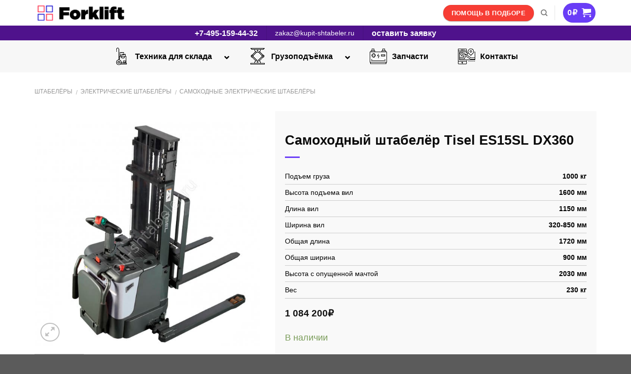

--- FILE ---
content_type: text/html; charset=UTF-8
request_url: https://kupit-shtabeler.ru/product/samoxodnyj-shtabelyor-tisel-es15sl-dx360/
body_size: 161581
content:
<!DOCTYPE html>
<!--[if IE 9 ]> <html lang="ru-RU" class="ie9 loading-site no-js bg-fill"> <![endif]-->
<!--[if IE 8 ]> <html lang="ru-RU" class="ie8 loading-site no-js bg-fill"> <![endif]-->
<!--[if (gte IE 9)|!(IE)]><!--><html lang="ru-RU" class="loading-site no-js bg-fill"> <!--<![endif]-->
<head>
	<meta charset="UTF-8" />
	<meta name="viewport" content="width=device-width, initial-scale=1.0, maximum-scale=1.0, user-scalable=no" />

	<link rel="profile" href="http://gmpg.org/xfn/11" />
	<link rel="pingback" href="https://kupit-shtabeler.ru/xmlrpc.php" />

	<script>(function(html){html.className = html.className.replace(/\bno-js\b/,'js')})(document.documentElement);</script>
<title>Самоходный штабелёр Tisel ES15SL DX360 в наличии!</title>
<meta name='robots' content='max-image-preview:large' />


<meta name="description" content="Самоходный штабелёр Tisel ES15SL DX360 в наличии в Москве! Большой выбор складской и грузоподъемной техники! Быстрая доставка! Скидки и акции! Звони!"/>
<meta name="robots" content="max-snippet:-1, max-image-preview:large, max-video-preview:-1"/>
<link rel="canonical" href="https://kupit-shtabeler.ru/product/samoxodnyj-shtabelyor-tisel-es15sl-dx360/" />
<meta property="og:locale" content="ru_RU" />
<meta property="og:type" content="product" />
<meta property="og:title" content="Самоходный штабелёр Tisel ES15SL DX360 в наличии!" />
<meta property="og:description" content="Самоходный штабелёр Tisel ES15SL DX360 в наличии в Москве! Большой выбор складской и грузоподъемной техники! Быстрая доставка! Скидки и акции! Звони!" />
<meta property="og:url" content="https://kupit-shtabeler.ru/product/samoxodnyj-shtabelyor-tisel-es15sl-dx360/" />
<meta property="og:site_name" content="Forklift - складская техника" />
<meta property="og:image" content="https://kupit-shtabeler.ru/wp-content/uploads/2018/10/ES15SL-FTX600-3.jpg" />
<meta property="og:image:secure_url" content="https://kupit-shtabeler.ru/wp-content/uploads/2018/10/ES15SL-FTX600-3.jpg" />
<meta property="og:image:width" content="600" />
<meta property="og:image:height" content="600" />
<meta property="og:image" content="https://kupit-shtabeler.ru/wp-content/uploads/2018/10/ES15SL-FTX600.jpg" />
<meta property="og:image:secure_url" content="https://kupit-shtabeler.ru/wp-content/uploads/2018/10/ES15SL-FTX600.jpg" />
<meta property="og:image" content="https://kupit-shtabeler.ru/wp-content/uploads/2018/10/ES15SL-FTX600-2.jpg" />
<meta property="og:image:secure_url" content="https://kupit-shtabeler.ru/wp-content/uploads/2018/10/ES15SL-FTX600-2.jpg" />
<meta property="product:price:amount" content="1084200"/>
<meta property="product:price:currency" content="RUB"/>
<meta property="product:availability" content="instock"/>
<meta name="twitter:card" content="summary_large_image" />
<meta name="twitter:description" content="Самоходный штабелёр Tisel ES15SL DX360 в наличии в Москве! Большой выбор складской и грузоподъемной техники! Быстрая доставка! Скидки и акции! Звони!" />
<meta name="twitter:title" content="Самоходный штабелёр Tisel ES15SL DX360 в наличии!" />
<meta name="twitter:image" content="https://kupit-shtabeler.ru/wp-content/uploads/2018/10/ES15SL-FTX600-3.jpg" />
<script type='application/ld+json' class='yoast-schema-graph yoast-schema-graph--main'>{"@context":"https://schema.org","@graph":[{"@type":"WebSite","@id":"https://kupit-shtabeler.ru/#website","url":"https://kupit-shtabeler.ru/","name":"Forklift - \u0441\u043a\u043b\u0430\u0434\u0441\u043a\u0430\u044f \u0442\u0435\u0445\u043d\u0438\u043a\u0430","potentialAction":{"@type":"SearchAction","target":"https://kupit-shtabeler.ru/?s={search_term_string}","query-input":"required name=search_term_string"}},{"@type":"ImageObject","@id":"https://kupit-shtabeler.ru/product/samoxodnyj-shtabelyor-tisel-es15sl-dx360/#primaryimage","url":"https://kupit-shtabeler.ru/wp-content/uploads/2018/10/ES15SL-FTX600-3.jpg","width":600,"height":600,"caption":"\u0421\u0430\u043c\u043e\u0445\u043e\u0434\u043d\u044b\u0439 \u0448\u0442\u0430\u0431\u0435\u043b\u0451\u0440 Tisel ES15SL FTX600"},{"@type":"WebPage","@id":"https://kupit-shtabeler.ru/product/samoxodnyj-shtabelyor-tisel-es15sl-dx360/#webpage","url":"https://kupit-shtabeler.ru/product/samoxodnyj-shtabelyor-tisel-es15sl-dx360/","inLanguage":"ru-RU","name":"\u0421\u0430\u043c\u043e\u0445\u043e\u0434\u043d\u044b\u0439 \u0448\u0442\u0430\u0431\u0435\u043b\u0451\u0440 Tisel ES15SL DX360 \u0432 \u043d\u0430\u043b\u0438\u0447\u0438\u0438!","isPartOf":{"@id":"https://kupit-shtabeler.ru/#website"},"primaryImageOfPage":{"@id":"https://kupit-shtabeler.ru/product/samoxodnyj-shtabelyor-tisel-es15sl-dx360/#primaryimage"},"datePublished":"2018-10-21T18:57:06+00:00","dateModified":"2025-05-26T06:56:42+00:00","description":"\u0421\u0430\u043c\u043e\u0445\u043e\u0434\u043d\u044b\u0439 \u0448\u0442\u0430\u0431\u0435\u043b\u0451\u0440 Tisel ES15SL DX360 \u0432 \u043d\u0430\u043b\u0438\u0447\u0438\u0438 \u0432 \u041c\u043e\u0441\u043a\u0432\u0435! \u0411\u043e\u043b\u044c\u0448\u043e\u0439 \u0432\u044b\u0431\u043e\u0440 \u0441\u043a\u043b\u0430\u0434\u0441\u043a\u043e\u0439 \u0438 \u0433\u0440\u0443\u0437\u043e\u043f\u043e\u0434\u044a\u0435\u043c\u043d\u043e\u0439 \u0442\u0435\u0445\u043d\u0438\u043a\u0438! \u0411\u044b\u0441\u0442\u0440\u0430\u044f \u0434\u043e\u0441\u0442\u0430\u0432\u043a\u0430! \u0421\u043a\u0438\u0434\u043a\u0438 \u0438 \u0430\u043a\u0446\u0438\u0438! \u0417\u0432\u043e\u043d\u0438!"}]}</script>
<!-- / Yoast SEO Premium plugin. -->

<link rel='dns-prefetch' href='//maps.googleapis.com' />
<link rel='dns-prefetch' href='//ajax.googleapis.com' />
<link rel='dns-prefetch' href='//s.w.org' />
<link rel="alternate" type="application/rss+xml" title="Forklift - складская техника &raquo; Лента" href="https://kupit-shtabeler.ru/feed/" />
<link rel="alternate" type="application/rss+xml" title="Forklift - складская техника &raquo; Лента комментариев" href="https://kupit-shtabeler.ru/comments/feed/" />
<script type="text/javascript">
window._wpemojiSettings = {"baseUrl":"https:\/\/s.w.org\/images\/core\/emoji\/14.0.0\/72x72\/","ext":".png","svgUrl":"https:\/\/s.w.org\/images\/core\/emoji\/14.0.0\/svg\/","svgExt":".svg","source":{"concatemoji":"https:\/\/kupit-shtabeler.ru\/wp-includes\/js\/wp-emoji-release.min.js?ver=6.0.11"}};
/*! This file is auto-generated */
!function(e,a,t){var n,r,o,i=a.createElement("canvas"),p=i.getContext&&i.getContext("2d");function s(e,t){var a=String.fromCharCode,e=(p.clearRect(0,0,i.width,i.height),p.fillText(a.apply(this,e),0,0),i.toDataURL());return p.clearRect(0,0,i.width,i.height),p.fillText(a.apply(this,t),0,0),e===i.toDataURL()}function c(e){var t=a.createElement("script");t.src=e,t.defer=t.type="text/javascript",a.getElementsByTagName("head")[0].appendChild(t)}for(o=Array("flag","emoji"),t.supports={everything:!0,everythingExceptFlag:!0},r=0;r<o.length;r++)t.supports[o[r]]=function(e){if(!p||!p.fillText)return!1;switch(p.textBaseline="top",p.font="600 32px Arial",e){case"flag":return s([127987,65039,8205,9895,65039],[127987,65039,8203,9895,65039])?!1:!s([55356,56826,55356,56819],[55356,56826,8203,55356,56819])&&!s([55356,57332,56128,56423,56128,56418,56128,56421,56128,56430,56128,56423,56128,56447],[55356,57332,8203,56128,56423,8203,56128,56418,8203,56128,56421,8203,56128,56430,8203,56128,56423,8203,56128,56447]);case"emoji":return!s([129777,127995,8205,129778,127999],[129777,127995,8203,129778,127999])}return!1}(o[r]),t.supports.everything=t.supports.everything&&t.supports[o[r]],"flag"!==o[r]&&(t.supports.everythingExceptFlag=t.supports.everythingExceptFlag&&t.supports[o[r]]);t.supports.everythingExceptFlag=t.supports.everythingExceptFlag&&!t.supports.flag,t.DOMReady=!1,t.readyCallback=function(){t.DOMReady=!0},t.supports.everything||(n=function(){t.readyCallback()},a.addEventListener?(a.addEventListener("DOMContentLoaded",n,!1),e.addEventListener("load",n,!1)):(e.attachEvent("onload",n),a.attachEvent("onreadystatechange",function(){"complete"===a.readyState&&t.readyCallback()})),(e=t.source||{}).concatemoji?c(e.concatemoji):e.wpemoji&&e.twemoji&&(c(e.twemoji),c(e.wpemoji)))}(window,document,window._wpemojiSettings);
</script>
<style type="text/css">
img.wp-smiley,
img.emoji {
	display: inline !important;
	border: none !important;
	box-shadow: none !important;
	height: 1em !important;
	width: 1em !important;
	margin: 0 0.07em !important;
	vertical-align: -0.1em !important;
	background: none !important;
	padding: 0 !important;
}
</style>
	<link rel='stylesheet' id='animate-plugin-css'  href='https://kupit-shtabeler.ru/wp-content/plugins/animate/stylesheets/app.css?ver=0.5' type='text/css' media='all' />
<link rel='stylesheet' id='wp-block-library-css'  href='https://kupit-shtabeler.ru/wp-includes/css/dist/block-library/style.min.css?ver=6.0.11' type='text/css' media='all' />
<link rel='stylesheet' id='wc-blocks-vendors-style-css'  href='https://kupit-shtabeler.ru/wp-content/plugins/woocommerce/packages/woocommerce-blocks/build/wc-blocks-vendors-style.css?ver=5.7.2' type='text/css' media='all' />
<link rel='stylesheet' id='wc-blocks-style-css'  href='https://kupit-shtabeler.ru/wp-content/plugins/woocommerce/packages/woocommerce-blocks/build/wc-blocks-style.css?ver=5.7.2' type='text/css' media='all' />
<style id='global-styles-inline-css' type='text/css'>
body{--wp--preset--color--black: #000000;--wp--preset--color--cyan-bluish-gray: #abb8c3;--wp--preset--color--white: #ffffff;--wp--preset--color--pale-pink: #f78da7;--wp--preset--color--vivid-red: #cf2e2e;--wp--preset--color--luminous-vivid-orange: #ff6900;--wp--preset--color--luminous-vivid-amber: #fcb900;--wp--preset--color--light-green-cyan: #7bdcb5;--wp--preset--color--vivid-green-cyan: #00d084;--wp--preset--color--pale-cyan-blue: #8ed1fc;--wp--preset--color--vivid-cyan-blue: #0693e3;--wp--preset--color--vivid-purple: #9b51e0;--wp--preset--gradient--vivid-cyan-blue-to-vivid-purple: linear-gradient(135deg,rgba(6,147,227,1) 0%,rgb(155,81,224) 100%);--wp--preset--gradient--light-green-cyan-to-vivid-green-cyan: linear-gradient(135deg,rgb(122,220,180) 0%,rgb(0,208,130) 100%);--wp--preset--gradient--luminous-vivid-amber-to-luminous-vivid-orange: linear-gradient(135deg,rgba(252,185,0,1) 0%,rgba(255,105,0,1) 100%);--wp--preset--gradient--luminous-vivid-orange-to-vivid-red: linear-gradient(135deg,rgba(255,105,0,1) 0%,rgb(207,46,46) 100%);--wp--preset--gradient--very-light-gray-to-cyan-bluish-gray: linear-gradient(135deg,rgb(238,238,238) 0%,rgb(169,184,195) 100%);--wp--preset--gradient--cool-to-warm-spectrum: linear-gradient(135deg,rgb(74,234,220) 0%,rgb(151,120,209) 20%,rgb(207,42,186) 40%,rgb(238,44,130) 60%,rgb(251,105,98) 80%,rgb(254,248,76) 100%);--wp--preset--gradient--blush-light-purple: linear-gradient(135deg,rgb(255,206,236) 0%,rgb(152,150,240) 100%);--wp--preset--gradient--blush-bordeaux: linear-gradient(135deg,rgb(254,205,165) 0%,rgb(254,45,45) 50%,rgb(107,0,62) 100%);--wp--preset--gradient--luminous-dusk: linear-gradient(135deg,rgb(255,203,112) 0%,rgb(199,81,192) 50%,rgb(65,88,208) 100%);--wp--preset--gradient--pale-ocean: linear-gradient(135deg,rgb(255,245,203) 0%,rgb(182,227,212) 50%,rgb(51,167,181) 100%);--wp--preset--gradient--electric-grass: linear-gradient(135deg,rgb(202,248,128) 0%,rgb(113,206,126) 100%);--wp--preset--gradient--midnight: linear-gradient(135deg,rgb(2,3,129) 0%,rgb(40,116,252) 100%);--wp--preset--duotone--dark-grayscale: url('#wp-duotone-dark-grayscale');--wp--preset--duotone--grayscale: url('#wp-duotone-grayscale');--wp--preset--duotone--purple-yellow: url('#wp-duotone-purple-yellow');--wp--preset--duotone--blue-red: url('#wp-duotone-blue-red');--wp--preset--duotone--midnight: url('#wp-duotone-midnight');--wp--preset--duotone--magenta-yellow: url('#wp-duotone-magenta-yellow');--wp--preset--duotone--purple-green: url('#wp-duotone-purple-green');--wp--preset--duotone--blue-orange: url('#wp-duotone-blue-orange');--wp--preset--font-size--small: 13px;--wp--preset--font-size--medium: 20px;--wp--preset--font-size--large: 36px;--wp--preset--font-size--x-large: 42px;}.has-black-color{color: var(--wp--preset--color--black) !important;}.has-cyan-bluish-gray-color{color: var(--wp--preset--color--cyan-bluish-gray) !important;}.has-white-color{color: var(--wp--preset--color--white) !important;}.has-pale-pink-color{color: var(--wp--preset--color--pale-pink) !important;}.has-vivid-red-color{color: var(--wp--preset--color--vivid-red) !important;}.has-luminous-vivid-orange-color{color: var(--wp--preset--color--luminous-vivid-orange) !important;}.has-luminous-vivid-amber-color{color: var(--wp--preset--color--luminous-vivid-amber) !important;}.has-light-green-cyan-color{color: var(--wp--preset--color--light-green-cyan) !important;}.has-vivid-green-cyan-color{color: var(--wp--preset--color--vivid-green-cyan) !important;}.has-pale-cyan-blue-color{color: var(--wp--preset--color--pale-cyan-blue) !important;}.has-vivid-cyan-blue-color{color: var(--wp--preset--color--vivid-cyan-blue) !important;}.has-vivid-purple-color{color: var(--wp--preset--color--vivid-purple) !important;}.has-black-background-color{background-color: var(--wp--preset--color--black) !important;}.has-cyan-bluish-gray-background-color{background-color: var(--wp--preset--color--cyan-bluish-gray) !important;}.has-white-background-color{background-color: var(--wp--preset--color--white) !important;}.has-pale-pink-background-color{background-color: var(--wp--preset--color--pale-pink) !important;}.has-vivid-red-background-color{background-color: var(--wp--preset--color--vivid-red) !important;}.has-luminous-vivid-orange-background-color{background-color: var(--wp--preset--color--luminous-vivid-orange) !important;}.has-luminous-vivid-amber-background-color{background-color: var(--wp--preset--color--luminous-vivid-amber) !important;}.has-light-green-cyan-background-color{background-color: var(--wp--preset--color--light-green-cyan) !important;}.has-vivid-green-cyan-background-color{background-color: var(--wp--preset--color--vivid-green-cyan) !important;}.has-pale-cyan-blue-background-color{background-color: var(--wp--preset--color--pale-cyan-blue) !important;}.has-vivid-cyan-blue-background-color{background-color: var(--wp--preset--color--vivid-cyan-blue) !important;}.has-vivid-purple-background-color{background-color: var(--wp--preset--color--vivid-purple) !important;}.has-black-border-color{border-color: var(--wp--preset--color--black) !important;}.has-cyan-bluish-gray-border-color{border-color: var(--wp--preset--color--cyan-bluish-gray) !important;}.has-white-border-color{border-color: var(--wp--preset--color--white) !important;}.has-pale-pink-border-color{border-color: var(--wp--preset--color--pale-pink) !important;}.has-vivid-red-border-color{border-color: var(--wp--preset--color--vivid-red) !important;}.has-luminous-vivid-orange-border-color{border-color: var(--wp--preset--color--luminous-vivid-orange) !important;}.has-luminous-vivid-amber-border-color{border-color: var(--wp--preset--color--luminous-vivid-amber) !important;}.has-light-green-cyan-border-color{border-color: var(--wp--preset--color--light-green-cyan) !important;}.has-vivid-green-cyan-border-color{border-color: var(--wp--preset--color--vivid-green-cyan) !important;}.has-pale-cyan-blue-border-color{border-color: var(--wp--preset--color--pale-cyan-blue) !important;}.has-vivid-cyan-blue-border-color{border-color: var(--wp--preset--color--vivid-cyan-blue) !important;}.has-vivid-purple-border-color{border-color: var(--wp--preset--color--vivid-purple) !important;}.has-vivid-cyan-blue-to-vivid-purple-gradient-background{background: var(--wp--preset--gradient--vivid-cyan-blue-to-vivid-purple) !important;}.has-light-green-cyan-to-vivid-green-cyan-gradient-background{background: var(--wp--preset--gradient--light-green-cyan-to-vivid-green-cyan) !important;}.has-luminous-vivid-amber-to-luminous-vivid-orange-gradient-background{background: var(--wp--preset--gradient--luminous-vivid-amber-to-luminous-vivid-orange) !important;}.has-luminous-vivid-orange-to-vivid-red-gradient-background{background: var(--wp--preset--gradient--luminous-vivid-orange-to-vivid-red) !important;}.has-very-light-gray-to-cyan-bluish-gray-gradient-background{background: var(--wp--preset--gradient--very-light-gray-to-cyan-bluish-gray) !important;}.has-cool-to-warm-spectrum-gradient-background{background: var(--wp--preset--gradient--cool-to-warm-spectrum) !important;}.has-blush-light-purple-gradient-background{background: var(--wp--preset--gradient--blush-light-purple) !important;}.has-blush-bordeaux-gradient-background{background: var(--wp--preset--gradient--blush-bordeaux) !important;}.has-luminous-dusk-gradient-background{background: var(--wp--preset--gradient--luminous-dusk) !important;}.has-pale-ocean-gradient-background{background: var(--wp--preset--gradient--pale-ocean) !important;}.has-electric-grass-gradient-background{background: var(--wp--preset--gradient--electric-grass) !important;}.has-midnight-gradient-background{background: var(--wp--preset--gradient--midnight) !important;}.has-small-font-size{font-size: var(--wp--preset--font-size--small) !important;}.has-medium-font-size{font-size: var(--wp--preset--font-size--medium) !important;}.has-large-font-size{font-size: var(--wp--preset--font-size--large) !important;}.has-x-large-font-size{font-size: var(--wp--preset--font-size--x-large) !important;}
</style>
<link rel='stylesheet' id='jquery-ui-style-css'  href='//ajax.googleapis.com/ajax/libs/jqueryui/1.9.0/themes/base/jquery-ui.css?ver=6.0.11' type='text/css' media='all' />
<link rel='stylesheet' id='wcj-timepicker-style-css'  href='https://kupit-shtabeler.ru/wp-content/plugins/booster-plus-for-woocommerce/includes/lib/timepicker/jquery.timepicker.min.css?ver=3.6.1' type='text/css' media='all' />
<link rel='stylesheet' id='contact-form-7-css'  href='https://kupit-shtabeler.ru/wp-content/plugins/contact-form-7/includes/css/styles.css?ver=5.3.1' type='text/css' media='all' />
<link rel='stylesheet' id='formcraft-common-css'  href='https://kupit-shtabeler.ru/wp-content/plugins/formcraft3/dist/formcraft-common.css?ver=3.8.16' type='text/css' media='all' />
<link rel='stylesheet' id='formcraft-form-css'  href='https://kupit-shtabeler.ru/wp-content/plugins/formcraft3/dist/form.css?ver=3.8.16' type='text/css' media='all' />
<style id='woocommerce-inline-inline-css' type='text/css'>
.woocommerce form .form-row .required { visibility: visible; }
</style>
<link rel='stylesheet' id='flatsome-icons-css'  href='https://kupit-shtabeler.ru/wp-content/themes/flatsome/assets/css/fl-icons.css?ver=3.3' type='text/css' media='all' />
<link rel='stylesheet' id='ubermenu-css'  href='https://kupit-shtabeler.ru/wp-content/plugins/ubermenu/pro/assets/css/ubermenu.min.css?ver=3.4.1.1' type='text/css' media='all' />
<link rel='stylesheet' id='ubermenu-black-white-2-css'  href='https://kupit-shtabeler.ru/wp-content/plugins/ubermenu/assets/css/skins/blackwhite2.css?ver=6.0.11' type='text/css' media='all' />
<link rel='stylesheet' id='ubermenu-minimal-css'  href='https://kupit-shtabeler.ru/wp-content/plugins/ubermenu/assets/css/skins/minimal.css?ver=6.0.11' type='text/css' media='all' />
<link rel='stylesheet' id='ubermenu-font-awesome-all-css'  href='https://kupit-shtabeler.ru/wp-content/plugins/ubermenu/assets/fontawesome/css/all.min.css?ver=6.0.11' type='text/css' media='all' />
<link rel='stylesheet' id='awooc-styles-css'  href='https://kupit-shtabeler.ru/wp-content/plugins/art-woocommerce-order-one-click/assets/css/awooc-styles.min.css?ver=2.2.7' type='text/css' media='all' />
<link rel='stylesheet' id='flatsome-main-css'  href='https://kupit-shtabeler.ru/wp-content/themes/flatsome/assets/css/flatsome.css?ver=3.6.2' type='text/css' media='all' />
<link rel='stylesheet' id='flatsome-shop-css'  href='https://kupit-shtabeler.ru/wp-content/themes/flatsome/assets/css/flatsome-shop.css?ver=3.6.2' type='text/css' media='all' />
<link rel='stylesheet' id='flatsome-style-css'  href='https://kupit-shtabeler.ru/wp-content/themes/flatsome-child/style.css?ver=3.6.2' type='text/css' media='all' />
<script type='text/javascript' src='https://kupit-shtabeler.ru/wp-includes/js/jquery/jquery.min.js?ver=3.6.0' id='jquery-core-js'></script>
<script type='text/javascript' src='https://kupit-shtabeler.ru/wp-includes/js/jquery/jquery-migrate.min.js?ver=3.3.2' id='jquery-migrate-js'></script>
<script type='text/javascript' src='https://kupit-shtabeler.ru/wp-content/plugins/woocommerce/assets/js/jquery-blockui/jquery.blockUI.min.js?ver=2.7.0-wc.5.7.2' id='jquery-blockui-js'></script>
<script type='text/javascript' id='awooc-scripts-js-extra'>
/* <![CDATA[ */
var awooc_scripts = {"url":"https:\/\/kupit-shtabeler.ru\/wp-admin\/admin-ajax.php","nonce":"ddb1373608","product_qty":"\u041a\u043e\u043b\u0438\u0447\u0435\u0441\u0442\u0432\u043e: ","product_title":"\u041d\u0430\u0438\u043c\u0435\u043d\u043e\u0432\u0430\u043d\u0438\u0435: ","product_price":"\u0426\u0435\u043d\u0430: ","product_sku":"\u0410\u0440\u0442\u0438\u043a\u0443\u043b: ","product_attr":"\u0410\u0442\u0440\u0438\u0431\u0443\u0442\u044b: ","product_data_title":"\u0418\u043d\u0444\u043e\u0440\u043c\u0430\u0446\u0438\u044f \u043e \u0432\u044b\u0431\u0440\u0430\u043d\u043d\u043e\u043c \u0442\u043e\u0432\u0430\u0440\u0435","title_close":"\u0422\u043a\u043d\u0443\u0442\u044c \u0434\u043b\u044f \u0437\u0430\u043a\u0440\u044b\u0442\u0438\u044f","mode":"show_add_to_card"};
/* ]]> */
</script>
<script type='text/javascript' src='https://kupit-shtabeler.ru/wp-content/plugins/art-woocommerce-order-one-click/assets/js/awooc-scripts.min.js?ver=2.2.7' id='awooc-scripts-js'></script>
<link rel="https://api.w.org/" href="https://kupit-shtabeler.ru/wp-json/" /><link rel="alternate" type="application/json" href="https://kupit-shtabeler.ru/wp-json/wp/v2/product/1311" /><link rel="EditURI" type="application/rsd+xml" title="RSD" href="https://kupit-shtabeler.ru/xmlrpc.php?rsd" />
<link rel="wlwmanifest" type="application/wlwmanifest+xml" href="https://kupit-shtabeler.ru/wp-includes/wlwmanifest.xml" /> 
<meta name="generator" content="WordPress 6.0.11" />
<meta name="generator" content="WooCommerce 5.7.2" />
<link rel='shortlink' href='https://kupit-shtabeler.ru/?p=1311' />
<link rel="alternate" type="application/json+oembed" href="https://kupit-shtabeler.ru/wp-json/oembed/1.0/embed?url=https%3A%2F%2Fkupit-shtabeler.ru%2Fproduct%2Fsamoxodnyj-shtabelyor-tisel-es15sl-dx360%2F" />
<link rel="alternate" type="text/xml+oembed" href="https://kupit-shtabeler.ru/wp-json/oembed/1.0/embed?url=https%3A%2F%2Fkupit-shtabeler.ru%2Fproduct%2Fsamoxodnyj-shtabelyor-tisel-es15sl-dx360%2F&#038;format=xml" />
<style type="text/css">#calc_shipping_state { display: none !important; }</style><style id="ubermenu-custom-generated-css">
/** Font Awesome 4 Compatibility **/
.fa{font-style:normal;font-variant:normal;font-weight:normal;font-family:FontAwesome;}

/** UberMenu Custom Menu Styles (Customizer) **/
/* main */
 .ubermenu-main .ubermenu-row { max-width:70%; margin-left:auto; margin-right:auto; }
 .ubermenu-main .ubermenu-item-layout-image_left > .ubermenu-target-title, .ubermenu-main .ubermenu-item-layout-image_right > .ubermenu-target-title { padding-top:8px; }
 .ubermenu-main { background:#f7f7f7; }
 .ubermenu-main .ubermenu-item-level-0 > .ubermenu-target { font-size:16px; color:#000000; padding-left:30px; padding-right:30px; }
 .ubermenu-main .ubermenu-nav .ubermenu-item.ubermenu-item-level-0 > .ubermenu-target { font-weight:bold; }
 .ubermenu.ubermenu-main .ubermenu-item-level-0:hover > .ubermenu-target, .ubermenu-main .ubermenu-item-level-0.ubermenu-active > .ubermenu-target { color:#ffffff; background:#f73d34; }
 .ubermenu-main.ubermenu-sub-indicators .ubermenu-item-level-0.ubermenu-has-submenu-drop > .ubermenu-target:not(.ubermenu-noindicator) { padding-right:45px; }
 .ubermenu-main.ubermenu-sub-indicators .ubermenu-item-level-0.ubermenu-has-submenu-drop > .ubermenu-target.ubermenu-noindicator { padding-right:30px; }
 .ubermenu-main .ubermenu-item-normal > .ubermenu-target,.ubermenu-main .ubermenu-submenu .ubermenu-target,.ubermenu-main .ubermenu-submenu .ubermenu-nonlink,.ubermenu-main .ubermenu-submenu .ubermenu-widget,.ubermenu-main .ubermenu-submenu .ubermenu-custom-content-padded,.ubermenu-main .ubermenu-submenu .ubermenu-retractor,.ubermenu-main .ubermenu-submenu .ubermenu-colgroup .ubermenu-column,.ubermenu-main .ubermenu-submenu.ubermenu-submenu-type-stack > .ubermenu-item-normal > .ubermenu-target,.ubermenu-main .ubermenu-submenu.ubermenu-submenu-padded { padding:30px 30px; }
 .ubermenu .ubermenu-grid-row { padding-right:30px 30px; }
 .ubermenu .ubermenu-grid-row .ubermenu-target { padding-right:0; }
 .ubermenu-main .ubermenu-nav .ubermenu-submenu .ubermenu-item-header > .ubermenu-target { font-weight:bold; }
 .ubermenu-main .ubermenu-item-normal > .ubermenu-target { color:#000000; font-size:16px; }
 .ubermenu.ubermenu-main .ubermenu-item-normal > .ubermenu-target:hover, .ubermenu.ubermenu-main .ubermenu-item-normal.ubermenu-active > .ubermenu-target { color:#422498; background-color:#f2f2f2; }
 .ubermenu-main .ubermenu-item-normal.ubermenu-current-menu-item > .ubermenu-target { color:#f73d34; }
 .ubermenu.ubermenu-main .ubermenu-tabs .ubermenu-tabs-group > .ubermenu-tab > .ubermenu-target { font-weight:bold; }
/* shtabelery */
 .ubermenu-shtabelery { max-width:90%; }
 .ubermenu-shtabelery .ubermenu-item-level-0 > .ubermenu-target { text-transform:uppercase; color:#555555; border:none; }
 .ubermenu-shtabelery .ubermenu-nav .ubermenu-item.ubermenu-item-level-0 > .ubermenu-target { font-weight:bold; }
 .ubermenu.ubermenu-shtabelery .ubermenu-item-level-0:hover > .ubermenu-target, .ubermenu-shtabelery .ubermenu-item-level-0.ubermenu-active > .ubermenu-target { color:#ffffff; background:#f73d34; }
 .ubermenu-shtabelery .ubermenu-item-level-0.ubermenu-current-menu-item > .ubermenu-target, .ubermenu-shtabelery .ubermenu-item-level-0.ubermenu-current-menu-parent > .ubermenu-target, .ubermenu-shtabelery .ubermenu-item-level-0.ubermenu-current-menu-ancestor > .ubermenu-target { color:#ffffff; background:#f73d34; }
 .ubermenu-shtabelery .ubermenu-submenu .ubermenu-item-header.ubermenu-has-submenu-stack > .ubermenu-target { border-bottom:1px solid #422498; }


/** UberMenu Custom Menu Item Styles (Menu Item Settings) **/
/* 112 */    .ubermenu .ubermenu-submenu.ubermenu-submenu-id-112 { min-height:200px; }
/* 57 */     .ubermenu .ubermenu-item-57 > .ubermenu-target.ubermenu-item-layout-image_left > .ubermenu-target-text { padding-left:45px; }
/* 56 */     .ubermenu .ubermenu-item-56 > .ubermenu-target.ubermenu-item-layout-image_left > .ubermenu-target-text { padding-left:45px; }
/* 58 */     .ubermenu .ubermenu-item-58 > .ubermenu-target.ubermenu-item-layout-image_left > .ubermenu-target-text { padding-left:45px; }
/* 54 */     .ubermenu .ubermenu-item-54 > .ubermenu-target.ubermenu-item-layout-image_left > .ubermenu-target-text { padding-left:45px; }
/* 55 */     .ubermenu .ubermenu-item-55 > .ubermenu-target.ubermenu-item-layout-image_left > .ubermenu-target-text { padding-left:45px; }
/* 88 */     .ubermenu .ubermenu-item-88 > .ubermenu-item-layout-image_left > .ubermenu-target-title, .ubermenu .ubermenu-item-88 > .ubermenu-item-layout-image_right > .ubermenu-target-title { padding-top:25px; }
/* 85 */     .ubermenu .ubermenu-item-85 > .ubermenu-item-layout-image_left > .ubermenu-target-title, .ubermenu .ubermenu-item-85 > .ubermenu-item-layout-image_right > .ubermenu-target-title { padding-top:25px; }
/* 84 */     .ubermenu .ubermenu-item-84 > .ubermenu-item-layout-image_left > .ubermenu-target-title, .ubermenu .ubermenu-item-84 > .ubermenu-item-layout-image_right > .ubermenu-target-title { padding-top:25px; }
/* 86 */     .ubermenu .ubermenu-item-86 > .ubermenu-item-layout-image_left > .ubermenu-target-title, .ubermenu .ubermenu-item-86 > .ubermenu-item-layout-image_right > .ubermenu-target-title { padding-top:25px; }
/* 87 */     .ubermenu .ubermenu-item-87 > .ubermenu-item-layout-image_left > .ubermenu-target-title, .ubermenu .ubermenu-item-87 > .ubermenu-item-layout-image_right > .ubermenu-target-title { padding-top:25px; }
/* 4189 */   .ubermenu .ubermenu-item-4189 > .ubermenu-item-layout-image_left > .ubermenu-target-title, .ubermenu .ubermenu-item-4189 > .ubermenu-item-layout-image_right > .ubermenu-target-title { padding-top:25px; }
/* 3386 */   .ubermenu .ubermenu-item-3386 > .ubermenu-item-layout-image_left > .ubermenu-target-title, .ubermenu .ubermenu-item-3386 > .ubermenu-item-layout-image_right > .ubermenu-target-title { padding-top:25px; }
/* 4181 */   .ubermenu .ubermenu-item-4181 > .ubermenu-item-layout-image_left > .ubermenu-target-title, .ubermenu .ubermenu-item-4181 > .ubermenu-item-layout-image_right > .ubermenu-target-title { padding-top:25px; }
/* 3262 */   .ubermenu .ubermenu-item-3262 > .ubermenu-item-layout-image_left > .ubermenu-target-title, .ubermenu .ubermenu-item-3262 > .ubermenu-item-layout-image_right > .ubermenu-target-title { padding-top:25px; }
/* 4977 */   .ubermenu .ubermenu-item-4977 > .ubermenu-item-layout-image_left > .ubermenu-target-title, .ubermenu .ubermenu-item-4977 > .ubermenu-item-layout-image_right > .ubermenu-target-title { padding-top:25px; }
/* 3263 */   .ubermenu .ubermenu-item-3263 > .ubermenu-item-layout-image_left > .ubermenu-target-title, .ubermenu .ubermenu-item-3263 > .ubermenu-item-layout-image_right > .ubermenu-target-title { padding-top:25px; }
/* 5112 */   .ubermenu .ubermenu-item-5112 > .ubermenu-item-layout-image_left > .ubermenu-target-title, .ubermenu .ubermenu-item-5112 > .ubermenu-item-layout-image_right > .ubermenu-target-title { padding-top:25px; }
/* 3264 */   .ubermenu .ubermenu-item-3264 > .ubermenu-item-layout-image_left > .ubermenu-target-title, .ubermenu .ubermenu-item-3264 > .ubermenu-item-layout-image_right > .ubermenu-target-title { padding-top:25px; }
/* 5066 */   .ubermenu .ubermenu-item-5066 > .ubermenu-item-layout-image_left > .ubermenu-target-title, .ubermenu .ubermenu-item-5066 > .ubermenu-item-layout-image_right > .ubermenu-target-title { padding-top:25px; }


/** UberMenu Custom Tweaks (General Settings) **/
.ubermenu .ubermenu-item-layout-image_left>.ubermenu-target-text {
    padding-left: 50px;
font-weight: bold;
}
.ubermenu .ubermenu-item-type-column>.ubermenu-submenu-type-stack>.ubermenu-item-normal:first-child {
    margin-top: 0px;
}

.ubermenu .ubermenu-autocolumn, .ubermenu .ubermenu-submenu-type-stack {
    padding-top: 0px;
    padding-bottom: 0px;
}

.ubermenu-shtabelery .ubermenu-nav .ubermenu-item.ubermenu-item-level-0 > .ubermenu-target {
    font-weight: bold;
    border: 2px solid #f1f1f1;
    border-radius: 5px;
    margin-top: 5px;
}

.ubermenu-skin-minimal {
    z-index: 1;
}

.ubermenu-submenu-drop{
z-index:10000!important;
}

@media screen and (max-width: 959px).ubermenu-responsive-toggle, .ubermenu-sticky-toggle-wrapper {
     display: none!important;
}

.ubermenu .ubermenu-target-text{
font-weight: bold;
}

/** UberMenu Custom Tweaks - Desktop **/
@media screen and (min-width:960px){
.ubermenu.ubermenu-transition-slide .ubermenu-active>.ubermenu-submenu.ubermenu-submenu-type-mega, .ubermenu:not(.ubermenu-transition-slide) .ubermenu-submenu.ubermenu-submenu-type-mega {
    width: 65%;
}
}
/* Status: Loaded from Transient */

</style><style>.bg{opacity: 0; transition: opacity 1s; -webkit-transition: opacity 1s;} .bg-loaded{opacity: 1;}</style><!--[if IE]><link rel="stylesheet" type="text/css" href="https://kupit-shtabeler.ru/wp-content/themes/flatsome/assets/css/ie-fallback.css"><script src="//cdnjs.cloudflare.com/ajax/libs/html5shiv/3.6.1/html5shiv.js"></script><script>var head = document.getElementsByTagName('head')[0],style = document.createElement('style');style.type = 'text/css';style.styleSheet.cssText = ':before,:after{content:none !important';head.appendChild(style);setTimeout(function(){head.removeChild(style);}, 0);</script><script src="https://kupit-shtabeler.ru/wp-content/themes/flatsome/assets/libs/ie-flexibility.js"></script><![endif]-->    <script type="text/javascript">
    WebFontConfig = {
      google: { families: [ "Lato:regular,700","Lato:regular,400","Lato:regular,700","Dancing+Script:regular,400", ] }
    };
    (function() {
      var wf = document.createElement('script');
      wf.src = 'https://ajax.googleapis.com/ajax/libs/webfont/1/webfont.js';
      wf.type = 'text/javascript';
      wf.async = 'true';
      var s = document.getElementsByTagName('script')[0];
      s.parentNode.insertBefore(wf, s);
    })(); </script>
  	<noscript><style>.woocommerce-product-gallery{ opacity: 1 !important; }</style></noscript>
	<style type="text/css" id="animate-plugin-header-css"></style><link rel="icon" href="https://kupit-shtabeler.ru/wp-content/uploads/2018/12/cropped-favicon-32x32.png" sizes="32x32" />
<link rel="icon" href="https://kupit-shtabeler.ru/wp-content/uploads/2018/12/cropped-favicon-192x192.png" sizes="192x192" />
<link rel="apple-touch-icon" href="https://kupit-shtabeler.ru/wp-content/uploads/2018/12/cropped-favicon-180x180.png" />
<meta name="msapplication-TileImage" content="https://kupit-shtabeler.ru/wp-content/uploads/2018/12/cropped-favicon-270x270.png" />
<style id="custom-css" type="text/css">:root {--primary-color: #422498;}/* Site Width */.full-width .ubermenu-nav, .container, .row{max-width: 1170px}.row.row-collapse{max-width: 1140px}.row.row-small{max-width: 1162.5px}.row.row-large{max-width: 1200px}body.framed, body.framed header, body.framed .header-wrapper, body.boxed, body.boxed header, body.boxed .header-wrapper, body.boxed .is-sticky-section{ max-width: 1200pxpx}#wrapper,#main,#main.dark{background-color: #ffffff}.header-main{height: 52px}#logo img{max-height: 52px}#logo{width:186px;}.header-bottom{min-height: 30px}.header-top{min-height: 34px}.transparent .header-main{height: 225px}.transparent #logo img{max-height: 225px}.has-transparent + .page-title:first-of-type,.has-transparent + #main > .page-title,.has-transparent + #main > div > .page-title,.has-transparent + #main .page-header-wrapper:first-of-type .page-title{padding-top: 275px;}.header.show-on-scroll,.stuck .header-main{height:70px!important}.stuck #logo img{max-height: 70px!important}.header-bg-color, .header-wrapper {background-color: #ffffff}.header-bottom {background-color: #4f128c}.header-main .nav > li > a{line-height: 9px }.header-bottom-nav > li > a{line-height: 22px }@media (max-width: 549px) {.header-main{height: 70px}#logo img{max-height: 70px}}.main-menu-overlay{background-color: #282828}.nav-dropdown{border-radius:5px}.nav-dropdown{font-size:100%}/* Color */.accordion-title.active, .has-icon-bg .icon .icon-inner,.logo a, .primary.is-underline, .primary.is-link, .badge-outline .badge-inner, .nav-outline > li.active> a,.nav-outline >li.active > a, .cart-icon strong,[data-color='primary'], .is-outline.primary{color: #422498;}/* Color !important */[data-text-color="primary"]{color: #422498!important;}/* Background */.scroll-to-bullets a,.featured-title, .label-new.menu-item > a:after, .nav-pagination > li > .current,.nav-pagination > li > span:hover,.nav-pagination > li > a:hover,.has-hover:hover .badge-outline .badge-inner,button[type="submit"], .button.wc-forward:not(.checkout):not(.checkout-button), .button.submit-button, .button.primary:not(.is-outline),.featured-table .title,.is-outline:hover, .has-icon:hover .icon-label,.nav-dropdown-bold .nav-column li > a:hover, .nav-dropdown.nav-dropdown-bold > li > a:hover, .nav-dropdown-bold.dark .nav-column li > a:hover, .nav-dropdown.nav-dropdown-bold.dark > li > a:hover, .is-outline:hover, .tagcloud a:hover,.grid-tools a, input[type='submit']:not(.is-form), .box-badge:hover .box-text, input.button.alt,.nav-box > li > a:hover,.nav-box > li.active > a,.nav-pills > li.active > a ,.current-dropdown .cart-icon strong, .cart-icon:hover strong, .nav-line-bottom > li > a:before, .nav-line-grow > li > a:before, .nav-line > li > a:before,.banner, .header-top, .slider-nav-circle .flickity-prev-next-button:hover svg, .slider-nav-circle .flickity-prev-next-button:hover .arrow, .primary.is-outline:hover, .button.primary:not(.is-outline), input[type='submit'].primary, input[type='submit'].primary, input[type='reset'].button, input[type='button'].primary, .badge-inner{background-color: #422498;}/* Border */.nav-vertical.nav-tabs > li.active > a,.scroll-to-bullets a.active,.nav-pagination > li > .current,.nav-pagination > li > span:hover,.nav-pagination > li > a:hover,.has-hover:hover .badge-outline .badge-inner,.accordion-title.active,.featured-table,.is-outline:hover, .tagcloud a:hover,blockquote, .has-border, .cart-icon strong:after,.cart-icon strong,.blockUI:before, .processing:before,.loading-spin, .slider-nav-circle .flickity-prev-next-button:hover svg, .slider-nav-circle .flickity-prev-next-button:hover .arrow, .primary.is-outline:hover{border-color: #422498}.nav-tabs > li.active > a{border-top-color: #422498}.widget_shopping_cart_content .blockUI.blockOverlay:before { border-left-color: #422498 }.woocommerce-checkout-review-order .blockUI.blockOverlay:before { border-left-color: #422498 }/* Fill */.slider .flickity-prev-next-button:hover svg,.slider .flickity-prev-next-button:hover .arrow{fill: #422498;}/* Background Color */[data-icon-label]:after, .secondary.is-underline:hover,.secondary.is-outline:hover,.icon-label,.button.secondary:not(.is-outline),.button.alt:not(.is-outline), .badge-inner.on-sale, .button.checkout, .single_add_to_cart_button{ background-color:#6a3df7; }/* Color */.secondary.is-underline,.secondary.is-link, .secondary.is-outline,.stars a.active, .star-rating:before, .woocommerce-page .star-rating:before,.star-rating span:before, .color-secondary{color: #6a3df7}/* Color !important */[data-text-color="secondary"]{color: #6a3df7!important;}/* Border */.secondary.is-outline:hover{border-color:#6a3df7}.alert.is-underline:hover,.alert.is-outline:hover,.alert{background-color: #f73d34}.alert.is-link, .alert.is-outline, .color-alert{color: #f73d34;}body{font-size: 100%;}@media screen and (max-width: 549px){body{font-size: 100%;}}body{font-family:"Lato", sans-serif}body{font-weight: 400}body{color: #2b2b2b}.nav > li > a {font-family:"Lato", sans-serif;}.nav > li > a {font-weight: 700;}h1,h2,h3,h4,h5,h6,.heading-font, .off-canvas-center .nav-sidebar.nav-vertical > li > a{font-family: "Lato", sans-serif;}h1,h2,h3,h4,h5,h6,.heading-font,.banner h1,.banner h2{font-weight: 700;}h1,h2,h3,h4,h5,h6,.heading-font{color: #0a0a0a;}.alt-font{font-family: "Dancing Script", sans-serif;}.alt-font{font-weight: 400!important;}a{color: #000000;}a:hover{color: #f73d34;}.tagcloud a:hover{border-color: #f73d34;background-color: #f73d34;}.widget a{color: #000000;}.widget a:hover{color: #f73d34;}.widget .tagcloud a:hover{border-color: #f73d34; background-color: #f73d34;}.is-divider{background-color: #999999;}.shop-page-title.featured-title .title-bg{ background-image: url(https://kupit-shtabeler.ru/wp-content/uploads/2018/10/ES15SL-FTX600-3.jpg)!important;}@media screen and (min-width: 550px){.products .box-vertical .box-image{min-width: 600px!important;width: 600px!important;}}.page-title-small + main .product-container > .row{padding-top:0;}/* Custom CSS */@font-face {font-family: "Geometria-Regular";src: url('https://kupit-shtabeler.ru/wp-includes/fonts/Geometria.ttf'); } @font-face {font-family: "Geometria-Bold";src: url('https://kupit-shtabeler.ru/wp-includes/fonts/Geometria-Bold.ttf'); } body{ font-family: "Geometria-Regular", sans-serif;}h1, h2, h3, h4, h5, h6, b, .heading-font, .banner h1, .banner h2, span.amount{font-family: "Geometria-Bold", sans-serif;}.is-divider {background-color: #6a3df7;}.price-wrapper .price {font-size: 1.2em;}.price-wrapper ins span.woocommerce-Price-amount.amount{color:#f73d34;}.button.primary:not(.is-outline) {border-radius: 20px;font-size: 1em;}.page-numbers{text-align: center;}.nav > li > a{ font-family: "ProximaNova-Regular", sans-serif;}.box-border{border:2px solid black!important;}.box-border:hover{border:2px solid #f73d34!important;}.nav-dropdown {border: 2px solid #f73d34;}.is-large {}.box-text {color: #422498;}div.title-wrapper{min-height:40px;}@-webkit-keyframes slideInLeft {from {-webkit-transform: translate3d(-100%, 0, 0);transform: translate3d(-100%, 0, 0);visibility: visible;}to {-webkit-transform: translate3d(0, 0, 0);transform: translate3d(0, 0, 0);}}@keyframes slideInLeft {from {-webkit-transform: translate3d(-100%, 0, 0);transform: translate3d(-100%, 0, 0);visibility: visible;}to {-webkit-transform: translate3d(0, 0, 0);transform: translate3d(0, 0, 0);}}.slideInLeft {-webkit-animation-name: slideInLeft;animation-name: slideInLeft;-webkit-animation-duration: 1.5s;animation-duration: 1.5s;}.cart-subtotal{display:none;}.powered-by{display:none!important;}.fc_modal-open {position: relative;}.fc_modal {overflow-y: inherit;}.ubermenu-main .ubermenu-item-normal > .ubermenu-target, .ubermenu-main .ubermenu-submenu .ubermenu-target, .ubermenu-main .ubermenu-submenu .ubermenu-nonlink, .ubermenu-main .ubermenu-submenu .ubermenu-widget, .ubermenu-main .ubermenu-submenu .ubermenu-custom-content-padded, .ubermenu-main .ubermenu-submenu .ubermenu-retractor, .ubermenu-main .ubermenu-submenu .ubermenu-colgroup .ubermenu-column, .ubermenu-main .ubermenu-submenu.ubermenu-submenu-type-stack > .ubermenu-item-normal > .ubermenu-target, .ubermenu-main .ubermenu-submenu.ubermenu-submenu-padded {padding: 20px 20px;}.header.show-on-scroll, .stuck .header-main {height: 52px!important;}td {color: #000;}#awooc-custom-order-button.awooc-custom-order.button.alt.show-add-to-card {position: relative;margin-left: .6125rem;font-size: .7em;background-color: #f73d34;}pre, blockquote, form, figure, p, dl, ul, ol {margin-top: 10px;}.woocommerce .awooc-custom-order-wrap .wpcf7-form-control.wpcf7-submit {background-color: #422498;}.label-new.menu-item > a:after{content:"Новое";}.label-hot.menu-item > a:after{content:"Горячее предложение";}.label-sale.menu-item > a:after{content:"Распродажа";}.label-popular.menu-item > a:after{content:"Самые популярные";}</style>		<style type="text/css" id="wp-custom-css">
			.button.primary:not(.is-outline){
	background-color: #6a3df7;
}

.row.row-small {
    max-width: 1250px;
}

.absolute-footer{
	display:none;
}		</style>
		</head>

<body class="product-template-default single single-product postid-1311 theme-flatsome woocommerce woocommerce-page woocommerce-no-js bg-fill lightbox has-lightbox">

<a class="skip-link screen-reader-text" href="#main">Skip to content</a>

<div id="wrapper">


<header id="header" class="header has-sticky sticky-jump">
   <div class="header-wrapper">
	<div id="masthead" class="header-main ">
      <div class="header-inner flex-row container logo-left medium-logo-center" role="navigation">

          <!-- Logo -->
          <div id="logo" class="flex-col logo">
            <!-- Header logo -->
<a href="https://kupit-shtabeler.ru/" title="Forklift &#8211; складская техника" rel="home">
    <img width="186" height="52" src="https://kupit-shtabeler.ru/wp-content/uploads/2018/12/forklift-logotip.png" class="header_logo header-logo" alt="Forklift &#8211; складская техника"/><img  width="186" height="52" src="https://kupit-shtabeler.ru/wp-content/uploads/2018/12/forklift-logotip.png" class="header-logo-dark" alt="Forklift &#8211; складская техника"/></a>
          </div>

          <!-- Mobile Left Elements -->
          <div class="flex-col show-for-medium flex-left">
            <ul class="mobile-nav nav nav-left ">
              <li class="nav-icon has-icon">
  <div class="header-button">		<a href="#" data-open="#main-menu" data-pos="left" data-bg="main-menu-overlay" data-color="dark" class="icon primary button circle is-small" aria-controls="main-menu" aria-expanded="false">
		
		  <i class="icon-menu" ></i>
		  		</a>
	 </div> </li>            </ul>
          </div>

          <!-- Left Elements -->
          <div class="flex-col hide-for-medium flex-left
            flex-grow">
            <ul class="header-nav header-nav-main nav nav-left  nav-size-small nav-uppercase" >
                          </ul>
          </div>

          <!-- Right Elements -->
          <div class="flex-col hide-for-medium flex-right">
            <ul class="header-nav header-nav-main nav nav-right  nav-size-small nav-uppercase">
              <li class="html header-button-1">
	<div class="header-button">
	<a href="https://kupit-shtabeler.ru/podbor/" class="button alert is-medium box-shadow-1"  style="border-radius:99px;">
    <span>Помощь в подборе</span>
  </a>
	</div>
</li>


<li class="header-search header-search-dropdown has-icon has-dropdown menu-item-has-children">
		<a href="#" class="is-small"><i class="icon-search" ></i></a>
		<ul class="nav-dropdown nav-dropdown-default">
	 	<li class="header-search-form search-form html relative has-icon">
	<div class="header-search-form-wrapper">
		<div class="searchform-wrapper ux-search-box relative form-flat is-normal"><form role="search" method="get" class="searchform" action="https://kupit-shtabeler.ru/">
		<div class="flex-row relative">
									<div class="flex-col flex-grow">
			  <input type="search" class="search-field mb-0" name="s" value="" placeholder="Поиск" />
		    <input type="hidden" name="post_type" value="product" />
        			</div><!-- .flex-col -->
			<div class="flex-col">
				<button type="submit" class="ux-search-submit submit-button secondary button icon mb-0">
					<i class="icon-search" ></i>				</button>
			</div><!-- .flex-col -->
		</div><!-- .flex-row -->
	 <div class="live-search-results text-left z-top"></div>
</form>
</div>	</div>
</li>	</ul><!-- .nav-dropdown -->
</li>
<li class="header-divider"></li><li class="cart-item has-icon">
<div class="header-button">
	<a href="https://kupit-shtabeler.ru/cart/" class="header-cart-link off-canvas-toggle nav-top-link icon primary button circle is-small" data-open="#cart-popup" data-class="off-canvas-cart" title="Корзина" data-pos="right">

<span class="header-cart-title">
          <span class="cart-price"><span class="woocommerce-Price-amount amount"><bdi>0<span class="woocommerce-Price-currencySymbol">&#8381;</span></bdi></span></span>
  </span>

    <i class="icon-shopping-cart"
    data-icon-label="0">
  </i>
  </a>
</div>


  <!-- Cart Sidebar Popup -->
  <div id="cart-popup" class="mfp-hide widget_shopping_cart">
  <div class="cart-popup-inner inner-padding">
      <div class="cart-popup-title text-center">
          <h4 class="uppercase">Корзина</h4>
          <div class="is-divider"></div>
      </div>
      <div class="widget_shopping_cart_content">
          

	<p class="woocommerce-mini-cart__empty-message">Корзина пуста.</p>


      </div>
            <div class="cart-sidebar-content relative"></div>  </div>
  </div>

</li>
            </ul>
          </div>

          <!-- Mobile Right Elements -->
          <div class="flex-col show-for-medium flex-right">
            <ul class="mobile-nav nav nav-right ">
              <li class="cart-item has-icon">

<div class="header-button">      <a href="https://kupit-shtabeler.ru/cart/" class="header-cart-link off-canvas-toggle nav-top-link icon primary button circle is-small" data-open="#cart-popup" data-class="off-canvas-cart" title="Корзина" data-pos="right">
  
    <i class="icon-shopping-cart"
    data-icon-label="0">
  </i>
  </a>
</div>
</li>
            </ul>
          </div>

      </div><!-- .header-inner -->
     
      </div><!-- .header-main --><div id="wide-nav" class="header-bottom wide-nav flex-has-center">
    <div class="flex-row container">

            
                        <div class="flex-col hide-for-medium flex-center">
                <ul class="nav header-nav header-bottom-nav nav-center  nav-divided nav-uppercase">
                    <li class="html custom html_topbar_left"><p><a href="tel:+7-495-159-44-32" style="font-size:16px; font-weight:bold; color:white;">+7-495-159-44-32</a></p></li><li class="header-divider"></li><li class="html custom html_topbar_right"><p><a style="font-size:14px; color:white;">zakaz@kupit-shtabeler.ru</a></p></li><li class="header-divider"></li><li class="html custom html_top_right_text"><p class="zayavka"><a  href="tel:+7-499-110-17-48" style="font-size:16px; font-weight:bold; color:white;">оставить заявку</a></p>
<div class="formcraft-css"><div data-auto='' class='fc-form-modal fc_modal fc_fade animate-' id='modal-696db86d3d01a'>
      <div class='fc_modal-dialog fc_modal-dialog-2'>
        <div data-bind='.zayavka' data-uniq='696db86d3d01a' class='uniq-696db86d3d01a formcraft-css form-live align-left'>
          <button class='fc_close' type='button' class='close' data-dismiss='fc_modal' aria-label='Close'>
            <span aria-hidden='true'>&times;</span>
          </button>
          <style type='text/css' scoped='scoped'>.fc-form-1{
margin:0px auto!important;
padding:20px 10px!important;
}

.formcraft-css .fc-form.fc-form-1 .form-element .submit-cover .submit-button, .formcraft-css .fc-form.fc-form-1 .form-element .fileupload-cover .button-file, .formcraft-css .fc-form.fc-form-1 .form-element .field-cover .button, .formcraft-datepicker .ui-datepicker-header, .formcraft-datepicker .ui-datepicker-title {
    border-radius: 2em;
}</style><script> window.formcraftLogic = window.formcraftLogic || {}; window.formcraftLogic[2] = []; </script><div class="fc-pagination-cover fc-pagination-1">
				<div class="fc-pagination width-100">
					<!-- ngRepeat: page in Builder.FormElements track by $index --><div class="pagination-trigger " data-index="0">
						<span class="page-number"><span >1</span></span>
						<span class="page-name ">Step 1</span>
						
					</div><!-- end ngRepeat: page in Builder.FormElements track by $index -->
				</div>
			</div>
			
			<style scoped="scoped" >
			@media (max-width : 480px) {
				.fc_modal-dialog-2 .fc-pagination-cover .fc-pagination
				{
					background-color: white !important;
				}
			}
						.formcraft-css .fc-form.fc-form-2 .form-element .submit-cover .submit-button,
			.formcraft-css .fc-form.fc-form-2 .form-element .fileupload-cover .button-file,
			.formcraft-css .fc-form.fc-form-2 .form-element .field-cover .button,
			.formcraft-datepicker .ui-datepicker-header,
			.formcraft-datepicker .ui-datepicker-title
			{
				background: #6a3df7;
				color: #fff;
			}
			.formcraft-datepicker td .ui-state-active,
			.formcraft-datepicker td .ui-state-hover,
			.formcraft-css .fc-form.fc-form-2 .form-element .slider-cover .ui-slider-range
			{
				background: #6a3df7;
			}
			#ui-datepicker-div.formcraft-datepicker .ui-datepicker-header,
			.formcraft-css .fc-form .field-cover>div.full hr
			{
				border-color: #5d35d9;
			}
			#ui-datepicker-div.formcraft-datepicker .ui-datepicker-prev:hover,
			#ui-datepicker-div.formcraft-datepicker .ui-datepicker-next:hover,
			#ui-datepicker-div.formcraft-datepicker select.ui-datepicker-month:hover,
			#ui-datepicker-div.formcraft-datepicker select.ui-datepicker-year:hover
			{
				background-color: #5d35d9;
			}
			.formcraft-css .fc-pagination>div.active .page-number,
			.formcraft-css .form-cover-builder .fc-pagination>div:first-child .page-number
			{
				background-color: #4488ee;
				color: #fff;
			}
			#ui-datepicker-div.formcraft-datepicker table.ui-datepicker-calendar th,
			#ui-datepicker-div.formcraft-datepicker table.ui-datepicker-calendar td.ui-datepicker-today a,
			.formcraft-css .fc-form.fc-form-2 .form-element .star-cover label,
			html .formcraft-css .fc-form.label-floating .form-element .field-cover.has-focus>span,
			.formcraft-css .fc-form.fc-form-2 .form-element .customText-cover a,
			.formcraft-css .prev-next>div span:hover
			{
				color: #6a3df7;
			}
			.formcraft-css .fc-form.fc-form-2 .form-element .customText-cover a:hover
			{
				color: #5d35d9;
			}
			html .formcraft-css .fc-form.fc-form-2.label-floating .form-element .field-cover > span
			{
				color: #000000;
			}
			html .formcraft-css .fc-form .final-success .final-success-check {
				border: 2px solid #000000;
			}
			.formcraft-css .fc-form.fc-form-2 .form-element .field-cover input[type="text"],
			.formcraft-css .fc-form.fc-form-2 .form-element .field-cover input[type="email"],
			.formcraft-css .fc-form.fc-form-2 .form-element .field-cover input[type="password"],
			.formcraft-css .fc-form.fc-form-2 .form-element .field-cover input[type="tel"],
			.formcraft-css .fc-form.fc-form-2 .form-element .field-cover textarea,
			.formcraft-css .fc-form.fc-form-2 .form-element .field-cover select,
			.formcraft-css .fc-form.fc-form-2 .form-element .field-cover .time-fields-cover,
			.formcraft-css .fc-form.fc-form-2 .form-element .field-cover .awesomplete ul
			{
				color: #777;
			}
			.formcraft-css .fc-form.fc-form-2 .form-element .field-cover input[type="text"],
			.formcraft-css .fc-form.fc-form-2 .form-element .field-cover input[type="password"],
			.formcraft-css .fc-form.fc-form-2 .form-element .field-cover input[type="email"],
			.formcraft-css .fc-form.fc-form-2 .form-element .field-cover input[type="radio"],
			.formcraft-css .fc-form.fc-form-2 .form-element .field-cover input[type="checkbox"],
			.formcraft-css .fc-form.fc-form-2 .form-element .field-cover input[type="tel"],
			.formcraft-css .fc-form.fc-form-2 .form-element .field-cover select,
			.formcraft-css .fc-form.fc-form-2 .form-element .field-cover textarea
			{
				background-color: #fafafa;
			}
			.formcraft-css .fc-form.fc-form-2 .form-element .field-cover input[type="radio"]:checked,
			.formcraft-css .fc-form.fc-form-2 .form-element .field-cover input[type="checkbox"]:checked {
				border-color: #5d35d9;
				background: #6a3df7;				
			}
			.formcraft-css .fc-form.fc-form-2 .form-element .star-cover label .star
			{
				text-shadow: 0px 1px 0px #5d35d9;
			}
			.formcraft-css .fc-form.fc-form-2 .form-element .slider-cover .ui-slider-range
			{
				box-shadow: 0px 1px 1px #5d35d9 inset;
			}
			.formcraft-css .fc-form.fc-form-2 .form-element .fileupload-cover .button-file
			{
				border-color: #5d35d9;
			}
			.formcraft-css .fc-form.fc-form-2 .form-element .form-element-html input[type="password"]:focus,
			.formcraft-css .fc-form.fc-form-2 .form-element .form-element-html input[type="email"]:focus,
			.formcraft-css .fc-form.fc-form-2 .form-element .form-element-html input[type="tel"]:focus,
			.formcraft-css .fc-form.fc-form-2 .form-element .form-element-html input[type="text"]:focus,
			.formcraft-css .fc-form.fc-form-2 .form-element .form-element-html textarea:focus,
			.formcraft-css .fc-form.fc-form-2 .form-element .form-element-html select:focus
			{
				border-color: #6a3df7;
			}
			.formcraft-css .fc-form.fc-form-2 .form-element .form-element-html .field-cover .is-read-only:focus {
				border-color: #ccc;
			}
			.formcraft-css .fc-form.fc-form-2			{
				font-family: inherit;
			}
			@media (max-width : 480px) {
				html .dedicated-page,
				html .dedicated-page .formcraft-css .fc-pagination > div.active
				{
					background: white;
				}
			}
		</style>
		<div class="form-cover">
			<form data-auto-scroll="" data-no-message-redirect="" data-thousand="" data-decimal="." data-delay="" data-id="2" class="fc-form fc-form-2 align- fc-temp-class save-form- dont-submit-hidden- disable-enter- label-floating field-border-visible frame-visible remove-asterisk-true icons-hide-true field-alignment-left   options-fade" style="width: 420px; color: #000000; font-size: 100%; background: white">
				<!-- ngRepeat: page in Builder.FormElements track by $index --><div class="form-page form-page-0" data-index="0">
					
					<div class="form-page-content      ng-not-empty">
						<div data-identifier="field1" data-index="0" style="width: 100%" class=" form-element form-element-field1 options-false index-false form-element-0 default-false form-element-type-heading is-required-false odd -handle">
							<div class="form-element-html"><div ><div style="background-color:" class="heading-cover field-cover "><div style="text-align: center; font-size: 1.5em; padding-top: 10px; padding-bottom: ; color:" class="bold-"><span >Оставить заявку</span></div><input type="hidden" data-field-id="field1" name="field1[]" value="Оставить заявку" wfd-id="id117"></div></div></div>
							
						</div><div data-identifier="field2" data-index="1" style="width: 100%" class=" even form-element form-element-field2 options-false index-false form-element-1 default-false form-element-type-oneLineText is-required-false -handle">
							<div class="form-element-html"><div ><label class="oneLineText-cover field-cover "><span class="sub-label-false"><span class="main-label"><span >Ваше имя</span></span><span class="sub-label"></span></span><div><span class="error"></span><input type="text" placeholder="" make-read-only="false" data-field-id="field2" name="field2[]" data-min-char="" data-max-char="" data-val-type="" data-regexp="" data-is-required="false" data-allow-spaces="" class="validation-lenient" data-placement="right" data-toggle="tooltip" tooltip="" data-trigger="focus" data-html="true" data-input-mask="" data-mask-placeholder="" data-original-title="" wfd-id="id133"><i class="formcraft-icon formcraft-icon-type-"></i></div></label></div></div>
							
						</div><div data-identifier="field3" data-index="2" style="width: 100%" class=" form-element form-element-field3 options-false index-false form-element-2 default-false form-element-type-oneLineText is-required-true odd -handle">
							<div class="form-element-html"><div ><label class="oneLineText-cover field-cover "><span class="sub-label-false"><span class="main-label"><span >Ваш телефон</span></span><span class="sub-label"></span></span><div><span class="error"></span><input type="text" placeholder="" make-read-only="false" data-field-id="field3" name="field3[]" data-min-char="" data-max-char="" data-val-type="" data-regexp="" data-is-required="true" data-allow-spaces="" class="validation-lenient" data-placement="right" data-toggle="tooltip" tooltip="" data-trigger="focus" data-html="true" data-input-mask="" data-mask-placeholder="" data-original-title="" wfd-id="id148"><i class="formcraft-icon formcraft-icon-type-"></i></div></label></div></div>
							
						</div><div data-identifier="field4" data-index="3" style="width: 100%" class=" even form-element form-element-field4 options-false index-false form-element-3 default-false form-element-type-email is-required-false -handle">
							<div class="form-element-html"><div ><label class="email-cover field-cover "><span class="sub-label-true"><span class="main-label"><span >Ваш Email</span></span><span class="sub-label"><span >a valid email</span></span></span><div><span class="error"></span><input placeholder="" data-field-id="field4" type="text" data-val-type="email" make-read-only="" data-is-required="false" name="field4" class="validation-lenient" data-placement="right" data-toggle="tooltip" tooltip="" data-trigger="focus" data-html="true" data-original-title="" wfd-id="id163"><i class="formcraft-icon">email</i></div></label></div></div>
							
						</div><div data-identifier="field5" data-index="4" style="width: 100%" class=" form-element form-element-field5 options-false index-false form-element-4 default-false form-element-type-textarea is-required-false odd -handle">
							<div class="form-element-html"><div ><label class="textarea-cover field-cover "><span class="sub-label-true"><span class="main-label"><span >Ваши вопросы</span></span><span class="sub-label"><span >more details</span></span></span><div><span class="error"></span><textarea data-field-id="field5" placeholder="" class="validation-lenient" name="field5" value="" rows="5" data-min-char="" data-max-char="" data-is-required="false" data-placement="right" data-toggle="tooltip" tooltip="" data-trigger="focus" data-html="true" data-original-title="" style="min-height: 107.8px"></textarea><div class="count-"><span class="current-count">0</span> / <span class="max-count "></span></div></div></label></div></div>
							
						</div><div data-identifier="field7" data-index="5" style="width: 100%; position: relative; z-index: 101; left: 0px; top: 0px" class=" form-element form-element-field7 default-false form-element-type-checkbox -handle even form-element-5 options-true index-true is-required-true">
							<div class="form-element-html"><div ><div class="images- checkbox-cover field-cover"><span class="sub-label-false"><span class="main-label"></span><span class="sub-label"></span></span><div data-placement="right" data-toggle="tooltip" tooltip="" data-trigger="hover" data-html="true" data-original-title=""><span class="error"></span><label style="width:" ><img alt=""><input data-field-id="field7" type="radio" data-is-required="true" name="field7[]" value="Я согласен с условиями обработки персональных данных" class="validation-lenient"><span><span >Я согласен с условиями обработки персональных данных</span></span></label></div></div></div></div>
							
						</div><div data-identifier="field6" data-index="6" style="width: 100%" class=" form-element form-element-field6 options-false index-false default-false form-element-type-submit is-required-false -handle odd form-element-6">
							<div class="form-element-html"><div ><div class="align-center wide-false submit-cover field-cover"><button type="submit" class="button submit-button"><span class="text ">Отправить</span><span class="spin-cover"><i style="color:" class="loading-icon icon-cog animate-spin"></i></span></button></div><div class="submit-response "></div><label ><input type="text" class="required_field" name="website" autocomplete="maple-syrup-pot" wfd-id="id185"></label></div></div>
							
						</div>
					</div>
				</div><!-- end ngRepeat: page in Builder.FormElements track by $index -->
			</form>
			<div class="prev-next prev-next-1" style="width: 420px; color: #000000; font-size: 100%; background: white">
				<div>
					
					<span class="inactive page-prev "><i class="formcraft-icon">keyboard_arrow_left</i>Previous</span></div>
				<div>
					
					<span class="page-next ">Next<i class="formcraft-icon">keyboard_arrow_right</i></span></div>
			</div>
		</div>
        </div><a class="powered-by" target="_blank" href="http://formcraft-wp.com?source=pb"/>FormCraft - WordPress form builder</a></div>
      </div>
      </div></li>                </ul>
            </div><!-- flex-col -->
            
            
                          <div class="flex-col show-for-medium flex-grow">
                  <ul class="nav header-bottom-nav nav-center mobile-nav  nav-divided nav-uppercase">
                      <li class="html custom html_topbar_left"><p><a href="tel:+7-495-159-44-32" style="font-size:16px; font-weight:bold; color:white;">+7-495-159-44-32</a></p></li>                  </ul>
              </div>
            
    </div><!-- .flex-row -->
</div><!-- .header-bottom -->

	<div id="flatsome-uber-menu" class="header-ubermenu-nav relative " style="z-index: 9">
		<div class="full-width">
			
<!-- UberMenu [Configuration:main] [Theme Loc:primary] [Integration:api] -->
<a class="ubermenu-responsive-toggle ubermenu-responsive-toggle-main ubermenu-skin-minimal ubermenu-loc-primary ubermenu-responsive-toggle-content-align-left ubermenu-responsive-toggle-align-full " data-ubermenu-target="ubermenu-main-17-primary-2"><i class="fas fa-bars"></i>Меню</a><nav id="ubermenu-main-17-primary-2" class="ubermenu ubermenu-nojs ubermenu-main ubermenu-menu-17 ubermenu-loc-primary ubermenu-responsive ubermenu-responsive-default ubermenu-responsive-collapse ubermenu-horizontal ubermenu-transition-shift ubermenu-trigger-hover_intent ubermenu-skin-minimal  ubermenu-bar-align-full ubermenu-items-align-center ubermenu-bound-inner ubermenu-disable-submenu-scroll ubermenu-sub-indicators ubermenu-retractors-responsive ubermenu-submenu-indicator-closes"><ul id="ubermenu-nav-main-17-primary" class="ubermenu-nav"><li id="menu-item-54" class="ubermenu-item ubermenu-item-type-custom ubermenu-item-object-custom ubermenu-item-has-children ubermenu-item-54 ubermenu-item-level-0 ubermenu-column ubermenu-column-auto ubermenu-has-submenu-drop ubermenu-has-submenu-mega" ><a class="ubermenu-target ubermenu-target-with-image ubermenu-item-layout-image_left ubermenu-content-align-left" tabindex="0"><img class="ubermenu-image ubermenu-image-size-full" src="https://kupit-shtabeler.ru/wp-content/uploads/2018/12/up-arrows.png" srcset="https://kupit-shtabeler.ru/wp-content/uploads/2018/12/up-arrows.png 128w, https://kupit-shtabeler.ru/wp-content/uploads/2018/12/up-arrows-100x100.png 100w" sizes="(max-width: 128px) 100vw, 128px" width="35" alt="up-arrows"  /><span class="ubermenu-target-title ubermenu-target-text">Техника для склада</span><i class='ubermenu-sub-indicator fas fa-angle-down'></i></a><ul  class="ubermenu-submenu ubermenu-submenu-id-54 ubermenu-submenu-type-mega ubermenu-submenu-drop ubermenu-submenu-align-left_edge_item ubermenu-submenu-content-align-center"  ><li class=" ubermenu-autocolumn menu-item-54-col-0 ubermenu-item-level-1 ubermenu-column ubermenu-column-1-3 ubermenu-has-submenu-stack ubermenu-item-type-column ubermenu-column-id-54-col-0"><ul  class="ubermenu-submenu ubermenu-submenu-id-54-col-0 ubermenu-submenu-type-stack"  ><li id="menu-item-85" class="ubermenu-item ubermenu-item-type-custom ubermenu-item-object-custom ubermenu-item-85 ubermenu-item-auto ubermenu-item-normal ubermenu-item-level-2 ubermenu-column ubermenu-column-full" ><a class="ubermenu-target ubermenu-target-with-image ubermenu-item-layout-image_above ubermenu-content-align-center" href="https://kupit-shtabeler.ru/shtabelery/ruchnye-shtabelery/"><img class="ubermenu-image ubermenu-image-size-full" src="https://kupit-shtabeler.ru/wp-content/uploads/2019/05/icon-ruchnie.png" srcset="https://kupit-shtabeler.ru/wp-content/uploads/2019/05/icon-ruchnie.png 500w, https://kupit-shtabeler.ru/wp-content/uploads/2019/05/icon-ruchnie-150x150.png 150w, https://kupit-shtabeler.ru/wp-content/uploads/2019/05/icon-ruchnie-300x300.png 300w, https://kupit-shtabeler.ru/wp-content/uploads/2019/05/icon-ruchnie-100x100.png 100w" sizes="(max-width: 500px) 100vw, 500px" width="80px" alt="icon-ruchnie"  /><span class="ubermenu-target-title ubermenu-target-text">Ручные<br>штабелеры</span></a></li><li id="menu-item-84" class="ubermenu-item ubermenu-item-type-custom ubermenu-item-object-custom ubermenu-item-84 ubermenu-item-auto ubermenu-item-normal ubermenu-item-level-2 ubermenu-column ubermenu-column-auto" ><a class="ubermenu-target ubermenu-target-with-image ubermenu-item-layout-image_above ubermenu-content-align-center" href="https://kupit-shtabeler.ru/gidravlicheskie-telezhki/"><img class="ubermenu-image ubermenu-image-size-full" src="https://kupit-shtabeler.ru/wp-content/uploads/2019/05/icon-rohli.png" srcset="https://kupit-shtabeler.ru/wp-content/uploads/2019/05/icon-rohli.png 500w, https://kupit-shtabeler.ru/wp-content/uploads/2019/05/icon-rohli-150x150.png 150w, https://kupit-shtabeler.ru/wp-content/uploads/2019/05/icon-rohli-300x300.png 300w, https://kupit-shtabeler.ru/wp-content/uploads/2019/05/icon-rohli-100x100.png 100w" sizes="(max-width: 500px) 100vw, 500px" width="80px" alt="icon-rohli"  /><span class="ubermenu-target-title ubermenu-target-text">Гидравлические<br>тележки</span></a></li><li id="menu-item-3386" class="ubermenu-item ubermenu-item-type-custom ubermenu-item-object-custom ubermenu-item-3386 ubermenu-item-auto ubermenu-item-normal ubermenu-item-level-2 ubermenu-column ubermenu-column-auto" ><a class="ubermenu-target ubermenu-target-with-image ubermenu-item-layout-image_above ubermenu-content-align-center" href="https://kupit-shtabeler.ru/samoxodnye-telezhki/"><img class="ubermenu-image ubermenu-image-size-full" src="https://kupit-shtabeler.ru/wp-content/uploads/2019/05/icon-s-rohli.png" srcset="https://kupit-shtabeler.ru/wp-content/uploads/2019/05/icon-s-rohli.png 500w, https://kupit-shtabeler.ru/wp-content/uploads/2019/05/icon-s-rohli-150x150.png 150w, https://kupit-shtabeler.ru/wp-content/uploads/2019/05/icon-s-rohli-300x300.png 300w, https://kupit-shtabeler.ru/wp-content/uploads/2019/05/icon-s-rohli-100x100.png 100w" sizes="(max-width: 500px) 100vw, 500px" width="80px" alt="icon-s-rohli"  /><span class="ubermenu-target-title ubermenu-target-text">Самоходные<br>тележки</span></a></li></ul></li><li class=" ubermenu-autocolumn menu-item-54-col-1 ubermenu-item-level-1 ubermenu-column ubermenu-column-1-3 ubermenu-has-submenu-stack ubermenu-item-type-column ubermenu-column-id-54-col-1"><ul  class="ubermenu-submenu ubermenu-submenu-id-54-col-1 ubermenu-submenu-type-stack"  ><li id="menu-item-86" class="ubermenu-item ubermenu-item-type-custom ubermenu-item-object-custom ubermenu-item-86 ubermenu-item-auto ubermenu-item-normal ubermenu-item-level-2 ubermenu-column ubermenu-column-auto" ><a class="ubermenu-target ubermenu-target-with-image ubermenu-item-layout-image_above ubermenu-content-align-center" href="https://kupit-shtabeler.ru/shtabelery/elektricheskie-shtabelyory/"><img class="ubermenu-image ubermenu-image-size-full" src="https://kupit-shtabeler.ru/wp-content/uploads/2019/05/icon-poluelectrika.png" srcset="https://kupit-shtabeler.ru/wp-content/uploads/2019/05/icon-poluelectrika.png 500w, https://kupit-shtabeler.ru/wp-content/uploads/2019/05/icon-poluelectrika-150x150.png 150w, https://kupit-shtabeler.ru/wp-content/uploads/2019/05/icon-poluelectrika-300x300.png 300w, https://kupit-shtabeler.ru/wp-content/uploads/2019/05/icon-poluelectrika-100x100.png 100w" sizes="(max-width: 500px) 100vw, 500px" width="80px" alt="icon-poluelectrika"  /><span class="ubermenu-target-title ubermenu-target-text">Электрические<br>штабелеры</span></a></li><li id="menu-item-88" class="ubermenu-item ubermenu-item-type-custom ubermenu-item-object-custom ubermenu-item-88 ubermenu-item-auto ubermenu-item-normal ubermenu-item-level-2 ubermenu-column ubermenu-column-auto" ><a class="ubermenu-target ubermenu-target-with-image ubermenu-item-layout-image_above ubermenu-content-align-center" href="https://kupit-shtabeler.ru/podyomnye-stoly/"><img class="ubermenu-image ubermenu-image-size-full" src="https://kupit-shtabeler.ru/wp-content/uploads/2019/05/icon-stolu.png" srcset="https://kupit-shtabeler.ru/wp-content/uploads/2019/05/icon-stolu.png 500w, https://kupit-shtabeler.ru/wp-content/uploads/2019/05/icon-stolu-150x150.png 150w, https://kupit-shtabeler.ru/wp-content/uploads/2019/05/icon-stolu-300x300.png 300w, https://kupit-shtabeler.ru/wp-content/uploads/2019/05/icon-stolu-100x100.png 100w" sizes="(max-width: 500px) 100vw, 500px" width="80px" alt="icon-stolu"  /><span class="ubermenu-target-title ubermenu-target-text">Подъемные<br>столы</span></a></li><li id="menu-item-4181" class="ubermenu-item ubermenu-item-type-custom ubermenu-item-object-custom ubermenu-item-4181 ubermenu-item-auto ubermenu-item-normal ubermenu-item-level-2 ubermenu-column ubermenu-column-auto" ><a class="ubermenu-target ubermenu-target-with-image ubermenu-item-layout-image_above ubermenu-content-align-center" href="https://kupit-shtabeler.ru/platformennye-telezhki/"><img class="ubermenu-image ubermenu-image-size-full" src="https://kupit-shtabeler.ru/wp-content/uploads/2019/05/icon-platf-telejki.png" srcset="https://kupit-shtabeler.ru/wp-content/uploads/2019/05/icon-platf-telejki.png 500w, https://kupit-shtabeler.ru/wp-content/uploads/2019/05/icon-platf-telejki-150x150.png 150w, https://kupit-shtabeler.ru/wp-content/uploads/2019/05/icon-platf-telejki-300x300.png 300w, https://kupit-shtabeler.ru/wp-content/uploads/2019/05/icon-platf-telejki-100x100.png 100w" sizes="(max-width: 500px) 100vw, 500px" width="80px" alt="icon-platf-telejki"  /><span class="ubermenu-target-title ubermenu-target-text">Платформенные<br>тележки</span></a></li></ul></li><li class=" ubermenu-autocolumn menu-item-54-col-2 ubermenu-item-level-1 ubermenu-column ubermenu-column-1-3 ubermenu-has-submenu-stack ubermenu-item-type-column ubermenu-column-id-54-col-2"><ul  class="ubermenu-submenu ubermenu-submenu-id-54-col-2 ubermenu-submenu-type-stack"  ><li id="menu-item-87" class="ubermenu-item ubermenu-item-type-custom ubermenu-item-object-custom ubermenu-item-87 ubermenu-item-auto ubermenu-item-normal ubermenu-item-level-2 ubermenu-column ubermenu-column-auto" ><a class="ubermenu-target ubermenu-target-with-image ubermenu-item-layout-image_above ubermenu-content-align-center" href="https://kupit-shtabeler.ru/shtabelery/samoxodnye-shtabelyory/"><img class="ubermenu-image ubermenu-image-size-full" src="https://kupit-shtabeler.ru/wp-content/uploads/2019/05/icon-samohodnie.png" srcset="https://kupit-shtabeler.ru/wp-content/uploads/2019/05/icon-samohodnie.png 500w, https://kupit-shtabeler.ru/wp-content/uploads/2019/05/icon-samohodnie-150x150.png 150w, https://kupit-shtabeler.ru/wp-content/uploads/2019/05/icon-samohodnie-300x300.png 300w, https://kupit-shtabeler.ru/wp-content/uploads/2019/05/icon-samohodnie-100x100.png 100w" sizes="(max-width: 500px) 100vw, 500px" width="80px" alt="icon-samohodnie"  /><span class="ubermenu-target-title ubermenu-target-text">Самоходные<br>штабелеры</span></a></li><li id="menu-item-4189" class="ubermenu-item ubermenu-item-type-custom ubermenu-item-object-custom ubermenu-item-4189 ubermenu-item-auto ubermenu-item-normal ubermenu-item-level-2 ubermenu-column ubermenu-column-auto" ><a class="ubermenu-target ubermenu-target-with-image ubermenu-item-layout-image_above ubermenu-content-align-center" href="https://kupit-shtabeler.ru/pogruzchiki/"><img class="ubermenu-image ubermenu-image-size-full" src="https://kupit-shtabeler.ru/wp-content/uploads/2019/05/icon-pogruzchik.png" srcset="https://kupit-shtabeler.ru/wp-content/uploads/2019/05/icon-pogruzchik.png 500w, https://kupit-shtabeler.ru/wp-content/uploads/2019/05/icon-pogruzchik-150x150.png 150w, https://kupit-shtabeler.ru/wp-content/uploads/2019/05/icon-pogruzchik-300x300.png 300w, https://kupit-shtabeler.ru/wp-content/uploads/2019/05/icon-pogruzchik-100x100.png 100w" sizes="(max-width: 500px) 100vw, 500px" width="80px" alt="icon-pogruzchik"  /><span class="ubermenu-target-title ubermenu-target-text">Вилочные<br>погрузчики</span></a></li><li id="menu-item-3262" class="ubermenu-item ubermenu-item-type-custom ubermenu-item-object-custom ubermenu-item-3262 ubermenu-item-auto ubermenu-item-normal ubermenu-item-level-2 ubermenu-column ubermenu-column-auto" ><a class="ubermenu-target ubermenu-target-with-image ubermenu-item-layout-image_above ubermenu-content-align-center" href="https://kupit-shtabeler.ru/podemniki/"><img class="ubermenu-image ubermenu-image-size-full" src="https://kupit-shtabeler.ru/wp-content/uploads/2019/05/icon-podemniki.png" srcset="https://kupit-shtabeler.ru/wp-content/uploads/2019/05/icon-podemniki.png 500w, https://kupit-shtabeler.ru/wp-content/uploads/2019/05/icon-podemniki-150x150.png 150w, https://kupit-shtabeler.ru/wp-content/uploads/2019/05/icon-podemniki-300x300.png 300w, https://kupit-shtabeler.ru/wp-content/uploads/2019/05/icon-podemniki-100x100.png 100w" sizes="(max-width: 500px) 100vw, 500px" width="80px" alt="icon-podemniki"  /><span class="ubermenu-target-title ubermenu-target-text">Ножничные<br>подъемники</span></a></li></ul></li></ul></li><li id="menu-item-55" class="ubermenu-item ubermenu-item-type-custom ubermenu-item-object-custom ubermenu-item-has-children ubermenu-item-55 ubermenu-item-level-0 ubermenu-column ubermenu-column-auto ubermenu-has-submenu-drop ubermenu-has-submenu-mega" ><a class="ubermenu-target ubermenu-target-with-image ubermenu-item-layout-image_left ubermenu-content-align-left" tabindex="0"><img class="ubermenu-image ubermenu-image-size-full" src="https://kupit-shtabeler.ru/wp-content/uploads/2019/02/podemka.png" srcset="https://kupit-shtabeler.ru/wp-content/uploads/2019/02/podemka.png 128w, https://kupit-shtabeler.ru/wp-content/uploads/2019/02/podemka-100x100.png 100w" sizes="(max-width: 128px) 100vw, 128px" width="35" alt="pod&#8217;emka"  /><span class="ubermenu-target-title ubermenu-target-text">Грузоподъёмка</span><i class='ubermenu-sub-indicator fas fa-angle-down'></i></a><ul  class="ubermenu-submenu ubermenu-submenu-id-55 ubermenu-submenu-type-mega ubermenu-submenu-drop ubermenu-submenu-align-left_edge_item ubermenu-submenu-content-align-center"  ><li class=" ubermenu-autocolumn menu-item-55-col-0 ubermenu-item-level-1 ubermenu-column ubermenu-column-1-3 ubermenu-has-submenu-stack ubermenu-item-type-column ubermenu-column-id-55-col-0"><ul  class="ubermenu-submenu ubermenu-submenu-id-55-col-0 ubermenu-submenu-type-stack"  ><li id="menu-item-4977" class="ubermenu-item ubermenu-item-type-custom ubermenu-item-object-custom ubermenu-item-4977 ubermenu-item-auto ubermenu-item-normal ubermenu-item-level-2 ubermenu-column ubermenu-column-auto" ><a class="ubermenu-target ubermenu-target-with-image ubermenu-item-layout-image_above ubermenu-content-align-center" href="https://kupit-shtabeler.ru/lebedki/"><img class="ubermenu-image ubermenu-image-size-full" src="https://kupit-shtabeler.ru/wp-content/uploads/2019/05/icon-lebedki.png" srcset="https://kupit-shtabeler.ru/wp-content/uploads/2019/05/icon-lebedki.png 500w, https://kupit-shtabeler.ru/wp-content/uploads/2019/05/icon-lebedki-150x150.png 150w, https://kupit-shtabeler.ru/wp-content/uploads/2019/05/icon-lebedki-300x300.png 300w, https://kupit-shtabeler.ru/wp-content/uploads/2019/05/icon-lebedki-100x100.png 100w" sizes="(max-width: 500px) 100vw, 500px" width="80px" alt="icon-lebedki"  /><span class="ubermenu-target-title ubermenu-target-text">Лебедки</span></a></li><li id="menu-item-3264" class="ubermenu-item ubermenu-item-type-custom ubermenu-item-object-custom ubermenu-item-3264 ubermenu-item-auto ubermenu-item-normal ubermenu-item-level-2 ubermenu-column ubermenu-column-auto" ><a class="ubermenu-target ubermenu-target-with-image ubermenu-item-layout-image_above ubermenu-content-align-center" href="https://kupit-shtabeler.ru/tali-gr/"><img class="ubermenu-image ubermenu-image-size-full" src="https://kupit-shtabeler.ru/wp-content/uploads/2019/05/icon-tali.png" srcset="https://kupit-shtabeler.ru/wp-content/uploads/2019/05/icon-tali.png 500w, https://kupit-shtabeler.ru/wp-content/uploads/2019/05/icon-tali-150x150.png 150w, https://kupit-shtabeler.ru/wp-content/uploads/2019/05/icon-tali-300x300.png 300w, https://kupit-shtabeler.ru/wp-content/uploads/2019/05/icon-tali-100x100.png 100w" sizes="(max-width: 500px) 100vw, 500px" width="80" alt="icon-tali"  /><span class="ubermenu-target-title ubermenu-target-text">Тали</span></a></li></ul></li><li class=" ubermenu-autocolumn menu-item-55-col-1 ubermenu-item-level-1 ubermenu-column ubermenu-column-1-3 ubermenu-has-submenu-stack ubermenu-item-type-column ubermenu-column-id-55-col-1"><ul  class="ubermenu-submenu ubermenu-submenu-id-55-col-1 ubermenu-submenu-type-stack"  ><li id="menu-item-3263" class="ubermenu-item ubermenu-item-type-custom ubermenu-item-object-custom ubermenu-item-3263 ubermenu-item-auto ubermenu-item-normal ubermenu-item-level-2 ubermenu-column ubermenu-column-auto" ><a class="ubermenu-target ubermenu-target-with-image ubermenu-item-layout-image_above ubermenu-content-align-center" href="https://kupit-shtabeler.ru/domkraty/"><img class="ubermenu-image ubermenu-image-size-full" src="https://kupit-shtabeler.ru/wp-content/uploads/2019/05/icon-domcrat.png" srcset="https://kupit-shtabeler.ru/wp-content/uploads/2019/05/icon-domcrat.png 500w, https://kupit-shtabeler.ru/wp-content/uploads/2019/05/icon-domcrat-150x150.png 150w, https://kupit-shtabeler.ru/wp-content/uploads/2019/05/icon-domcrat-300x300.png 300w, https://kupit-shtabeler.ru/wp-content/uploads/2019/05/icon-domcrat-100x100.png 100w" sizes="(max-width: 500px) 100vw, 500px" width="80px" alt="icon-domcrat"  /><span class="ubermenu-target-title ubermenu-target-text">Домкраты</span></a></li><li id="menu-item-5066" class="ubermenu-item ubermenu-item-type-custom ubermenu-item-object-custom ubermenu-item-5066 ubermenu-item-auto ubermenu-item-normal ubermenu-item-level-2 ubermenu-column ubermenu-column-auto" ><a class="ubermenu-target ubermenu-target-with-image ubermenu-item-layout-image_above ubermenu-content-align-center" href="https://kupit-shtabeler.ru/telezhki-dlya-tali/"><img class="ubermenu-image ubermenu-image-size-full" src="https://kupit-shtabeler.ru/wp-content/uploads/2019/05/icon-telejka-tali.png" srcset="https://kupit-shtabeler.ru/wp-content/uploads/2019/05/icon-telejka-tali.png 500w, https://kupit-shtabeler.ru/wp-content/uploads/2019/05/icon-telejka-tali-150x150.png 150w, https://kupit-shtabeler.ru/wp-content/uploads/2019/05/icon-telejka-tali-300x300.png 300w, https://kupit-shtabeler.ru/wp-content/uploads/2019/05/icon-telejka-tali-100x100.png 100w" sizes="(max-width: 500px) 100vw, 500px" width="80" alt="icon-telejka-tali"  /><span class="ubermenu-target-title ubermenu-target-text">Тележки для тали</span></a></li></ul></li><li class=" ubermenu-autocolumn menu-item-55-col-2 ubermenu-item-level-1 ubermenu-column ubermenu-column-1-3 ubermenu-has-submenu-stack ubermenu-item-type-column ubermenu-column-id-55-col-2"><ul  class="ubermenu-submenu ubermenu-submenu-id-55-col-2 ubermenu-submenu-type-stack"  ><li id="menu-item-5112" class="ubermenu-item ubermenu-item-type-custom ubermenu-item-object-custom ubermenu-item-5112 ubermenu-item-auto ubermenu-item-normal ubermenu-item-level-2 ubermenu-column ubermenu-column-auto" ><a class="ubermenu-target ubermenu-target-with-image ubermenu-item-layout-image_above ubermenu-content-align-center" href="https://kupit-shtabeler.ru/bloki-montazhnye/"><img class="ubermenu-image ubermenu-image-size-full" src="https://kupit-shtabeler.ru/wp-content/uploads/2019/05/icon-block.png" srcset="https://kupit-shtabeler.ru/wp-content/uploads/2019/05/icon-block.png 500w, https://kupit-shtabeler.ru/wp-content/uploads/2019/05/icon-block-150x150.png 150w, https://kupit-shtabeler.ru/wp-content/uploads/2019/05/icon-block-300x300.png 300w, https://kupit-shtabeler.ru/wp-content/uploads/2019/05/icon-block-100x100.png 100w" sizes="(max-width: 500px) 100vw, 500px" width="80" alt="icon-block"  /><span class="ubermenu-target-title ubermenu-target-text">Блоки монтажные</span></a></li></ul></li></ul></li><li id="menu-item-56" class="ubermenu-item ubermenu-item-type-custom ubermenu-item-object-custom ubermenu-item-56 ubermenu-item-level-0 ubermenu-column ubermenu-column-auto" ><a class="ubermenu-target ubermenu-target-with-image ubermenu-item-layout-image_left" href="https://kupit-shtabeler.ru/zapchasti/" tabindex="0"><img class="ubermenu-image ubermenu-image-size-full" src="https://kupit-shtabeler.ru/wp-content/uploads/2018/12/battery.png" srcset="https://kupit-shtabeler.ru/wp-content/uploads/2018/12/battery.png 128w, https://kupit-shtabeler.ru/wp-content/uploads/2018/12/battery-100x100.png 100w" sizes="(max-width: 128px) 100vw, 128px" width="35" alt="battery"  /><span class="ubermenu-target-title ubermenu-target-text">Запчасти</span></a></li><li id="menu-item-57" class="ubermenu-item ubermenu-item-type-custom ubermenu-item-object-custom ubermenu-item-57 ubermenu-item-level-0 ubermenu-column ubermenu-column-auto" ><a class="ubermenu-target ubermenu-target-with-image ubermenu-item-layout-image_left" href="https://kupit-shtabeler.ru/kontakty/" tabindex="0"><img class="ubermenu-image ubermenu-image-size-full" src="https://kupit-shtabeler.ru/wp-content/uploads/2018/12/smartphone.png" srcset="https://kupit-shtabeler.ru/wp-content/uploads/2018/12/smartphone.png 128w, https://kupit-shtabeler.ru/wp-content/uploads/2018/12/smartphone-100x100.png 100w" sizes="(max-width: 128px) 100vw, 128px" width="35" alt="smartphone"  /><span class="ubermenu-target-title ubermenu-target-text">Контакты</span></a></li></ul></nav>
<!-- End UberMenu -->
		</div>
	</div>
		<div class="header-bg-container fill"><div class="header-bg-image fill"></div><div class="header-bg-color fill"></div></div><!-- .header-bg-container -->   </div><!-- header-wrapper-->
</header>


<main id="main" class="">

	<div class="shop-container">
		
			<div class="container">
	<div class="woocommerce-notices-wrapper"></div></div><!-- /.container -->
<div id="product-1311" class="post-1311 product type-product status-publish has-post-thumbnail product_cat-povodkovye-shtabelery product_cat-samoxodnye-shtabelyory product_cat-samoxodnye-shtabelyory-1500-kg product_cat-samoxodnye-elektricheskie-shtabelyory product_cat-shtabelyory product_cat-elektricheskie-shtabelyory product_tag-tisel product_tag-samoxodnyj-elektroshtabelyor first instock shipping-taxable purchasable product-type-simple">

	<div class="custom-product-page">

			<section class="section" id="section_344573852">
		<div class="bg section-bg fill bg-fill  bg-loaded" >

			
			
			

		</div><!-- .section-bg -->

		<div class="section-content relative">
			

<div class="row"  id="row-1527108860">

<div class="col small-12 large-12"  ><div class="col-inner"  >

<div class="product-breadcrumb-container is-smaller"><nav class="woocommerce-breadcrumb breadcrumbs"><a href="https://kupit-shtabeler.ru/product-category/shtabelyory/">Штабелёры</a> <span class="divider">&#47;</span> <a href="https://kupit-shtabeler.ru/product-category/shtabelyory/elektricheskie-shtabelyory/">Электрические штабелёры</a> <span class="divider">&#47;</span> <a href="https://kupit-shtabeler.ru/product-category/shtabelyory/elektricheskie-shtabelyory/samoxodnye-elektricheskie-shtabelyory/">Самоходные электрические штабелёры</a></nav></div>

</div></div>

</div>
<div class="row"  id="row-1271835948">

<div class="col medium-5 small-12 large-5"  ><div class="col-inner"  >

<p>

<div class="product-images relative mb-half has-hover woocommerce-product-gallery woocommerce-product-gallery--with-images woocommerce-product-gallery--columns-4 images" data-columns="4">

  <div class="badge-container is-larger absolute left top z-1">
</div>
  <div class="image-tools absolute top show-on-hover right z-3">
      </div>

  <figure class="woocommerce-product-gallery__wrapper product-gallery-slider slider slider-nav-small mb-half"
        data-flickity-options='{
                "cellAlign": "center",
                "wrapAround": true,
                "autoPlay": false,
                "prevNextButtons":true,
                "adaptiveHeight": true,
                "imagesLoaded": true,
                "lazyLoad": 1,
                "dragThreshold" : 15,
                "pageDots": false,
                "rightToLeft": false       }'>
    <div data-thumb="https://kupit-shtabeler.ru/wp-content/uploads/2018/10/ES15SL-FTX600-3-100x100.jpg" class="woocommerce-product-gallery__image slide first"><a href="https://kupit-shtabeler.ru/wp-content/uploads/2018/10/ES15SL-FTX600-3.jpg"><img width="600" height="600" src="https://kupit-shtabeler.ru/wp-content/uploads/2018/10/ES15SL-FTX600-3-600x600.jpg" class="wp-post-image" alt="Самоходный штабелёр Tisel ES15SL FTX600" loading="lazy" title="ES15SL" data-caption="" data-src="https://kupit-shtabeler.ru/wp-content/uploads/2018/10/ES15SL-FTX600-3.jpg" data-large_image="https://kupit-shtabeler.ru/wp-content/uploads/2018/10/ES15SL-FTX600-3.jpg" data-large_image_width="600" data-large_image_height="600" srcset="https://kupit-shtabeler.ru/wp-content/uploads/2018/10/ES15SL-FTX600-3.jpg 600w, https://kupit-shtabeler.ru/wp-content/uploads/2018/10/ES15SL-FTX600-3-150x150.jpg 150w, https://kupit-shtabeler.ru/wp-content/uploads/2018/10/ES15SL-FTX600-3-300x300.jpg 300w, https://kupit-shtabeler.ru/wp-content/uploads/2018/10/ES15SL-FTX600-3-100x100.jpg 100w" sizes="(max-width: 600px) 100vw, 600px" /></a></div><div data-thumb="https://kupit-shtabeler.ru/wp-content/uploads/2018/10/ES15SL-FTX600-100x100.jpg" class="woocommerce-product-gallery__image slide"><a href="https://kupit-shtabeler.ru/wp-content/uploads/2018/10/ES15SL-FTX600.jpg"><img width="600" height="600" src="https://kupit-shtabeler.ru/wp-content/uploads/2018/10/ES15SL-FTX600-600x600.jpg" class="" alt="Самоходный штабелёр Tisel ES15SL FTX600" loading="lazy" title="ES15SL" data-caption="" data-src="https://kupit-shtabeler.ru/wp-content/uploads/2018/10/ES15SL-FTX600.jpg" data-large_image="https://kupit-shtabeler.ru/wp-content/uploads/2018/10/ES15SL-FTX600.jpg" data-large_image_width="600" data-large_image_height="600" srcset="https://kupit-shtabeler.ru/wp-content/uploads/2018/10/ES15SL-FTX600.jpg 600w, https://kupit-shtabeler.ru/wp-content/uploads/2018/10/ES15SL-FTX600-150x150.jpg 150w, https://kupit-shtabeler.ru/wp-content/uploads/2018/10/ES15SL-FTX600-300x300.jpg 300w, https://kupit-shtabeler.ru/wp-content/uploads/2018/10/ES15SL-FTX600-100x100.jpg 100w" sizes="(max-width: 600px) 100vw, 600px" /></a></div><div data-thumb="https://kupit-shtabeler.ru/wp-content/uploads/2018/10/ES15SL-FTX600-2-100x100.jpg" class="woocommerce-product-gallery__image slide"><a href="https://kupit-shtabeler.ru/wp-content/uploads/2018/10/ES15SL-FTX600-2.jpg"><img width="600" height="600" src="https://kupit-shtabeler.ru/wp-content/uploads/2018/10/ES15SL-FTX600-2-600x600.jpg" class="" alt="Самоходный штабелёр Tisel ES15SL FTX600" loading="lazy" title="ES15SL" data-caption="" data-src="https://kupit-shtabeler.ru/wp-content/uploads/2018/10/ES15SL-FTX600-2.jpg" data-large_image="https://kupit-shtabeler.ru/wp-content/uploads/2018/10/ES15SL-FTX600-2.jpg" data-large_image_width="600" data-large_image_height="600" srcset="https://kupit-shtabeler.ru/wp-content/uploads/2018/10/ES15SL-FTX600-2.jpg 600w, https://kupit-shtabeler.ru/wp-content/uploads/2018/10/ES15SL-FTX600-2-150x150.jpg 150w, https://kupit-shtabeler.ru/wp-content/uploads/2018/10/ES15SL-FTX600-2-300x300.jpg 300w, https://kupit-shtabeler.ru/wp-content/uploads/2018/10/ES15SL-FTX600-2-100x100.jpg 100w" sizes="(max-width: 600px) 100vw, 600px" /></a></div>  </figure>

  <div class="image-tools absolute bottom left z-3">
        <a href="#product-zoom" class="zoom-button button is-outline circle icon tooltip hide-for-small" title="Зум.">
      <i class="icon-expand" ></i>    </a>
   </div>
</div>

  <div class="product-thumbnails thumbnails slider-no-arrows slider row row-small row-slider slider-nav-small small-columns-4"
    data-flickity-options='{
              "cellAlign": "left",
              "wrapAround": false,
              "autoPlay": false,
              "prevNextButtons": true,
              "asNavFor": ".product-gallery-slider",
              "percentPosition": true,
              "imagesLoaded": true,
              "pageDots": false,
              "rightToLeft": false,
              "contain": true
          }'
    >          <div class="col is-nav-selected first">
        <a>
          <img src="https://kupit-shtabeler.ru/wp-content/uploads/2018/10/ES15SL-FTX600-3.jpg" width="600" height="600" class="attachment-woocommerce_thumbnail" />        </a>
      </div>
    <div class="col"><a><img src="https://kupit-shtabeler.ru/wp-content/uploads/2018/10/ES15SL-FTX600.jpg" width="600" height="600"  class="attachment-woocommerce_thumbnail" /></a></div><div class="col"><a><img src="https://kupit-shtabeler.ru/wp-content/uploads/2018/10/ES15SL-FTX600-2.jpg" width="600" height="600"  class="attachment-woocommerce_thumbnail" /></a></div>  </div><!-- .product-thumbnails -->
  

</div></div>
<div class="col medium-7 small-12 large-7"  ><div class="col-inner box-shadow-1-hover" style="background-color:rgb(249, 249, 249);padding:20px 20px 20px 20px;" >

<p>
<div class="product-title-container"><h1 class="product-title entry-title">
	Самоходный штабелёр Tisel ES15SL DX360</h1>

	<div class="is-divider small"></div>
</div>
<p>
<div class="product-short-description">
	<table style="height: 127px; border-bottom: 1px solid #ccc;" width="225">
<tbody>
<tr style="border-bottom: 1px solid #ccc;">
<td style="text-align: left; border-bottom: 1px solid #ccc;">Подъем груза</td>
<td style="text-align: right; border-bottom: 1px solid #ccc;"><strong>1000 кг</strong></td>
</tr>
<tr>
<td style="text-align: left; border-bottom: 1px solid #ccc;">Высота подъема вил</td>
<td style="text-align: right; border-bottom: 1px solid #ccc;"><strong>1600 мм</strong></td>
</tr>
<tr>
<td style="text-align: left; border-bottom: 1px solid #ccc;">Длина вил</td>
<td style="text-align: right; border-bottom: 1px solid #ccc;"><strong>1150 мм</strong></td>
</tr>
<tr>
<td style="text-align: left; border-bottom: 1px solid #ccc;">Ширина вил</td>
<td style="text-align: right; border-bottom: 1px solid #ccc;"><strong>320-850 мм</strong></td>
</tr>
<tr>
<td style="text-align: left; border-bottom: 1px solid #ccc;">Общая длина</td>
<td style="text-align: right; border-bottom: 1px solid #ccc;"><strong>1720 мм</strong></td>
</tr>
<tr>
<td style="text-align: left; border-bottom: 1px solid #ccc;">Общая ширина</td>
<td style="text-align: right; border-bottom: 1px solid #ccc;"><strong>900 мм</strong></td>
</tr>
<tr>
<td style="text-align: left; border-bottom: 1px solid #ccc;">Высота с опущенной мачтой</td>
<td style="text-align: right; border-bottom: 1px solid #ccc;"><strong>2030 мм</strong></td>
</tr>
<tr>
<td style="text-align: left;">Вес</td>
<td style="text-align: right;"><strong>230 кг</strong></td>
</tr>
</tbody>
</table>
</div>

<p>
<div class="product-price-container is-normal"><div class="price-wrapper">
	<p class="price product-page-price ">
  <span class="woocommerce-Price-amount amount"><bdi>1 084 200<span class="woocommerce-Price-currencySymbol">&#8381;</span></bdi></span></p>
</div>
</div>
<p>
<div class="add-to-cart-container form-flat is-large"><p class="stock in-stock">В наличии</p>

	
	<form class="cart" action="https://kupit-shtabeler.ru/product/samoxodnyj-shtabelyor-tisel-es15sl-dx360/" method="post" enctype='multipart/form-data'>
		
			<div class="quantity buttons_added">
		<input type="button" value="-" class="minus button is-form">		<label class="screen-reader-text" for="quantity_696db86d43d1f">Количество</label>
		<input
			type="number"
			id="quantity_696db86d43d1f"
			class="input-text qty text"
			step="1"
			min="1"
			max="2000"
			name="quantity"
			value="1"
			title="Кол-во"
			size="4"
			pattern="[0-9]*"
			inputmode="numeric"
			aria-labelledby="Количество Самоходный штабелёр Tisel ES15SL DX360" />
		<input type="button" value="+" class="plus button is-form">	</div>
	
		<button type="submit" name="add-to-cart" value="1311" class="single_add_to_cart_button button alt">В корзину</button>

				<!-- plugin version: 2.2.7; mode: show_add_to_card-->
				<a
			href="#awooc"
			data-value-product-id="1311"
			class="awooc-custom-order button alt show-add-to-card"
			id="awooc-custom-order-button"
			>
			КП в один клик		</a>

			</form>

	
</div>

</div></div>

</div>
<div class="row align-middle row-box-shadow-1 row-box-shadow-2-hover"  id="row-1514757947">

<div class="col small-12 large-12"  ><div class="col-inner"  >

<p>

	<div class="woocommerce-tabs container tabbed-content">
		<ul class="product-tabs  nav small-nav-collapse tabs nav nav-uppercase nav-line-grow nav-center">
							<li class="description_tab  active">
					<a href="#tab-description">Подробнее о товаре</a>
				</li>
					</ul>
		<div class="tab-panels">
		
			<div class="panel entry-content active" id="tab-description">
        				

<h2 style="text-align: center;">Самоходный штабелёр Tisel ES15SL DX360</h2>
<p>Самоходный штабелёр Tisel ES15SL DX360 &#8211; самый современный и совершенный класс малой складской техники, позволяющий в разы ускорить работы склада и обрабатывать порядка 50-70 палет в одну рабочую смену. Обладая широким функционалом, они станут незаменимым помощником на любом складе или производстве. Плюсы самоходных штабелеров:</p>
<ul>
<li>Скорость работы</li>
<li>Маневренность и функциональность</li>
<li>Способность выполнять широкий перечень производственных задач</li>
<li>Отсутствие нагрузок на оператора</li>
</ul>
<p>Минусы самоходных штабелеров:</p>
<ul>
<li>Высокая стоимость</li>
<li>Необходимость периодического технического обслуживания</li>
</ul>
<p>На что обратить внимание при выборе самоходного штабелера:</p>
<ul>
<li>Фактическая высота подъема</li>
<li>Номинальная и остаточная грузоподъемность</li>
<li>Емкость аккумуляторных батарей</li>
<li>Время работы от одной зарядки</li>
<li>Тип зарядного устройства- встроенное или выносное</li>
</ul>
<p>Компания имеет производственные площадки по всей в Европе в таких странах как: Словакия, Чехия, Италия, Германия. Техника марки Tisel имеет следующие преимущества:</p>
<ul>
<li>Технологичность</li>
<li>Эргономичность</li>
<li>Точность и удобство в управлении</li>
<li>Встроенные защитные функции против перегрузки и потери управления</li>
<li>Расширенные программируемый функционал</li>
<li>Двухлетняя гарантия</li>
</ul>
<p>Благодаря этому техника Tisel завоевала популярность во всем мире и поставляется более в чем 50 стран Европейского союза, Азии и южной Америки.</p>
			</div>

				</div><!-- .tab-panels -->
	</div><!-- .tabbed-content -->



</div></div>


<style scope="scope">

#row-1514757947 > .col > .col-inner {
  padding: 20px 20px 20px 20px;
}
</style>
</div>

		</div><!-- .section-content -->

		
<style scope="scope">

#section_344573852 {
  padding-top: 30px;
  padding-bottom: 30px;
}
</style>
	</section>
				<div id="product-sidebar" class="mfp-hide">
				<div class="sidebar-inner">
					<aside id="ubermenu_navigation_widget-2" class="  wow widget ubermenu_navigation_widget-class">
<!-- UberMenu [Configuration:shtabelery] [Theme Loc:] [Integration:api] -->
<!-- [UberMenu Responsive Menu Disabled] --> <nav id="ubermenu-shtabelery-813" class="ubermenu ubermenu-nojs ubermenu-shtabelery ubermenu-menu-813 ubermenu-responsive-collapse ubermenu-vertical ubermenu-transition-shift ubermenu-trigger-hover_intent ubermenu-skin-minimal  ubermenu-bar-align-center ubermenu-items-align-center ubermenu-bound ubermenu-disable-submenu-scroll ubermenu-sub-indicators ubermenu-retractors-responsive ubermenu-submenu-indicator-closes"><ul id="ubermenu-nav-shtabelery-813" class="ubermenu-nav"><li id="menu-item-3438" class="ubermenu-item ubermenu-item-type-post_type ubermenu-item-object-page ubermenu-item-3438 ubermenu-item-level-0 ubermenu-column ubermenu-column-auto" ><a class="ubermenu-target ubermenu-item-layout-default ubermenu-item-layout-text_only" href="https://kupit-shtabeler.ru/gidravlicheskie-telezhki/" tabindex="0"><span class="ubermenu-target-title ubermenu-target-text">Гидравлические тележки</span></a></li><li id="menu-item-3439" class="ubermenu-item ubermenu-item-type-post_type ubermenu-item-object-page ubermenu-item-3439 ubermenu-item-level-0 ubermenu-column ubermenu-column-auto" ><a class="ubermenu-target ubermenu-item-layout-default ubermenu-item-layout-text_only" href="https://kupit-shtabeler.ru/podyomnye-stoly/" tabindex="0"><span class="ubermenu-target-title ubermenu-target-text">Подъёмные столы</span></a></li><li id="menu-item-3434" class="ubermenu-item ubermenu-item-type-post_type ubermenu-item-object-page ubermenu-item-3434 ubermenu-item-level-0 ubermenu-column ubermenu-column-auto" ><a class="ubermenu-target ubermenu-item-layout-default ubermenu-item-layout-text_only" href="https://kupit-shtabeler.ru/samoxodnye-telezhki/" tabindex="0"><span class="ubermenu-target-title ubermenu-target-text">Самоходные тележки</span></a></li><li id="menu-item-3435" class="ubermenu-item ubermenu-item-type-post_type ubermenu-item-object-page ubermenu-item-3435 ubermenu-item-level-0 ubermenu-column ubermenu-column-auto" ><a class="ubermenu-target ubermenu-item-layout-default ubermenu-item-layout-text_only" href="https://kupit-shtabeler.ru/shtabelery/ruchnye-shtabelery/" tabindex="0"><span class="ubermenu-target-title ubermenu-target-text">Ручные штабелеры</span></a></li><li id="menu-item-3441" class="ubermenu-item ubermenu-item-type-post_type ubermenu-item-object-page ubermenu-item-3441 ubermenu-item-level-0 ubermenu-column ubermenu-column-auto" ><a class="ubermenu-target ubermenu-item-layout-default ubermenu-item-layout-text_only" href="https://kupit-shtabeler.ru/shtabelery/elektricheskie-shtabelyory/" tabindex="0"><span class="ubermenu-target-title ubermenu-target-text">Электрические штабелёры</span></a></li><li id="menu-item-3436" class="ubermenu-item ubermenu-item-type-post_type ubermenu-item-object-page ubermenu-item-3436 ubermenu-item-level-0 ubermenu-column ubermenu-column-auto" ><a class="ubermenu-target ubermenu-item-layout-default ubermenu-item-layout-text_only" href="https://kupit-shtabeler.ru/shtabelery/samoxodnye-shtabelyory/" tabindex="0"><span class="ubermenu-target-title ubermenu-target-text">Самоходные штабелёры</span></a></li><li id="menu-item-3443" class="ubermenu-item ubermenu-item-type-post_type ubermenu-item-object-page ubermenu-item-3443 ubermenu-item-level-0 ubermenu-column ubermenu-column-auto" ><a class="ubermenu-target ubermenu-item-layout-default ubermenu-item-layout-text_only" href="https://kupit-shtabeler.ru/pogruzchiki/" tabindex="0"><span class="ubermenu-target-title ubermenu-target-text">Погрузчики</span></a></li><li id="menu-item-3444" class="ubermenu-item ubermenu-item-type-post_type ubermenu-item-object-page ubermenu-item-3444 ubermenu-item-level-0 ubermenu-column ubermenu-column-auto" ><a class="ubermenu-target ubermenu-item-layout-default ubermenu-item-layout-text_only" href="https://kupit-shtabeler.ru/zapchasti/" tabindex="0"><span class="ubermenu-target-title ubermenu-target-text">Запчасти</span></a></li></ul></nav>
<!-- End UberMenu -->
</aside>				</div><!-- .sidebar-inner -->
			</div>
			
	</div>

	
</div>

		
	</div><!-- shop container -->

</main><!-- #main -->

<footer id="footer" class="footer-wrapper">

		<section class="section" id="section_2005337259">
		<div class="bg section-bg fill bg-fill  bg-loaded" >

			
			
			

		</div><!-- .section-bg -->

		<div class="section-content relative">
			

<div class="row row-collapse align-middle align-center row-box-shadow-1 row-box-shadow-2-hover"  id="row-188484855">

<div class="col medium-4 small-12 large-4"  ><div class="col-inner text-center"  >

<h4 class="uppercase"><span style="color: #ffffff;">Клиентам:</span></h4>
<p style="line-height: 0.8em;"><a href="https://kupit-shtabeler.ru/dostavka/"><span style="color: #f2f2f2;">Доставка</span></a></p>
<p style="line-height: 0.8em;"><a href="https://kupit-shtabeler.ru/oplata/"><span style="color: #f2f2f2;">Оплата</span></a></p>
<p style="line-height: 0.8em;"><span style="color: #ffffff;">-------------------</span></p>

</div></div>
<div class="col medium-4 small-12 large-4"  ><div class="col-inner text-center"  >

<h4 class="uppercase"><span style="color: #ffffff;">Контакты:</span></h4>
<p style="line-height: 0.8em;"><a href="tel:+7-495-159-44-32"><span style="font-size: 120%;"><strong><span style="color: #f2f2f2;">+7-495-159-44-32</span></strong></span></a></p>
<p style="line-height: 0.8em;"><span style="color: #f2f2f2;">zakaz@kupit-shtabeler.ru </span></p>
<p style="line-height: 0.8em;"><span style="color: #f2f2f2;">г. Москва, Дорожная улица, 3к6</span></p>

</div></div>
<div class="col medium-4 small-12 large-4"  ><div class="col-inner text-center"  >

<h4 class="uppercase"><span style="color: #ffffff;">Информация:</span></h4>
<p style="line-height: 0.8em;"><a href="https://kupit-shtabeler.ru/publichnaya-oferta/"><span style="color: #f2f2f2;">Публичная оферта</span></a></p>
<p style="line-height: 0.8em;"><a href="https://kupit-shtabeler.ru/politika-konfidencialnosti/"><span style="color: #f2f2f2;">Политика конфиденциальности</span></a></p>
<p style="line-height: 0.8em;"><span style="color: #ffffff;">-------------------</span></p>

</div></div>


<style scope="scope">

#row-188484855 > .col > .col-inner {
  padding: 20px 0px 10px 0px;
  background-color: rgba(106, 61, 247, 0.49);
}
</style>
</div>

		</div><!-- .section-content -->

		
<style scope="scope">

#section_2005337259 {
  padding-top: 20px;
  padding-bottom: 20px;
  background-color: rgb(39, 39, 39);
}
</style>
	</section>
	
<div class="absolute-footer dark medium-text-center text-center">
  <div class="container clearfix">

    
    <div class="footer-primary pull-left">
            <div class="copyright-footer">
              </div>
          </div><!-- .left -->
  </div><!-- .container -->
</div><!-- .absolute-footer -->
<a href="#top" class="back-to-top button invert plain is-outline hide-for-medium icon circle fixed bottom z-1" id="top-link"><i class="icon-angle-up" ></i></a>

</footer><!-- .footer-wrapper -->

</div><!-- #wrapper -->

<!-- Mobile Sidebar -->
<div id="main-menu" class="mobile-sidebar no-scrollbar mfp-hide">
    <div class="sidebar-menu no-scrollbar ">
        <ul class="nav nav-sidebar  nav-vertical nav-uppercase">
              <li class="menu-item menu-item-type-custom menu-item-object-custom menu-item-has-children menu-item-54"><a class="nav-top-link">Техника для склада</a>
<ul class=children>
	<li class="menu-item menu-item-type-custom menu-item-object-custom menu-item-85"><a href="https://kupit-shtabeler.ru/shtabelery/ruchnye-shtabelery/">Ручные<br>штабелеры</a></li>
	<li class="menu-item menu-item-type-custom menu-item-object-custom menu-item-84"><a href="https://kupit-shtabeler.ru/gidravlicheskie-telezhki/">Гидравлические<br>тележки</a></li>
	<li class="menu-item menu-item-type-custom menu-item-object-custom menu-item-3386"><a href="https://kupit-shtabeler.ru/samoxodnye-telezhki/">Самоходные<br>тележки</a></li>
	<li class="menu-item menu-item-type-custom menu-item-object-custom menu-item-86"><a href="https://kupit-shtabeler.ru/shtabelery/elektricheskie-shtabelyory/">Электрические<br>штабелеры</a></li>
	<li class="menu-item menu-item-type-custom menu-item-object-custom menu-item-88"><a href="https://kupit-shtabeler.ru/podyomnye-stoly/">Подъемные<br>столы</a></li>
	<li class="menu-item menu-item-type-custom menu-item-object-custom menu-item-4181"><a href="https://kupit-shtabeler.ru/platformennye-telezhki/">Платформенные<br>тележки</a></li>
	<li class="menu-item menu-item-type-custom menu-item-object-custom menu-item-87"><a href="https://kupit-shtabeler.ru/shtabelery/samoxodnye-shtabelyory/">Самоходные<br>штабелеры</a></li>
	<li class="menu-item menu-item-type-custom menu-item-object-custom menu-item-4189"><a href="https://kupit-shtabeler.ru/pogruzchiki/">Вилочные<br>погрузчики</a></li>
	<li class="menu-item menu-item-type-custom menu-item-object-custom menu-item-3262"><a href="https://kupit-shtabeler.ru/podemniki/">Ножничные<br>подъемники</a></li>
</ul>
</li>
<li class="menu-item menu-item-type-custom menu-item-object-custom menu-item-has-children menu-item-55"><a class="nav-top-link">Грузоподъёмка</a>
<ul class=children>
	<li class="menu-item menu-item-type-custom menu-item-object-custom menu-item-4977"><a href="https://kupit-shtabeler.ru/lebedki/">Лебедки</a></li>
	<li class="menu-item menu-item-type-custom menu-item-object-custom menu-item-3264"><a href="https://kupit-shtabeler.ru/tali-gr/">Тали</a></li>
	<li class="menu-item menu-item-type-custom menu-item-object-custom menu-item-3263"><a href="https://kupit-shtabeler.ru/domkraty/">Домкраты</a></li>
	<li class="menu-item menu-item-type-custom menu-item-object-custom menu-item-5066"><a href="https://kupit-shtabeler.ru/telezhki-dlya-tali/">Тележки для тали</a></li>
	<li class="menu-item menu-item-type-custom menu-item-object-custom menu-item-5112"><a href="https://kupit-shtabeler.ru/bloki-montazhnye/">Блоки монтажные</a></li>
</ul>
</li>
<li class="menu-item menu-item-type-custom menu-item-object-custom menu-item-56"><a href="https://kupit-shtabeler.ru/zapchasti/" class="nav-top-link">Запчасти</a></li>
<li id="menu-item-58" class="menu-item menu-item-type-custom menu-item-object-custom menu-item-has-children menu-item-58"><a class="nav-top-link">Оборудование</a>
<ul class=children>
	<li id="menu-item-4188" class="menu-item menu-item-type-custom menu-item-object-custom menu-item-4188"><a>Стеллажи</a></li>
</ul>
</li>
<li class="menu-item menu-item-type-custom menu-item-object-custom menu-item-57"><a href="https://kupit-shtabeler.ru/kontakty/" class="nav-top-link">Контакты</a></li>
<li class="html custom html_topbar_right"><p><a style="font-size:14px; color:white;">zakaz@kupit-shtabeler.ru</a></p></li><li class="html custom html_top_right_text"><p class="zayavka"><a  href="tel:+7-499-110-17-48" style="font-size:16px; font-weight:bold; color:white;">оставить заявку</a></p>
<div class="formcraft-css"><div data-auto='' class='fc-form-modal fc_modal fc_fade animate-' id='modal-696db86d4825e'>
      <div class='fc_modal-dialog fc_modal-dialog-2'>
        <div data-bind='.zayavka' data-uniq='696db86d4825e' class='uniq-696db86d4825e formcraft-css form-live align-left'>
          <button class='fc_close' type='button' class='close' data-dismiss='fc_modal' aria-label='Close'>
            <span aria-hidden='true'>&times;</span>
          </button>
          <style type='text/css' scoped='scoped'>.fc-form-1{
margin:0px auto!important;
padding:20px 10px!important;
}

.formcraft-css .fc-form.fc-form-1 .form-element .submit-cover .submit-button, .formcraft-css .fc-form.fc-form-1 .form-element .fileupload-cover .button-file, .formcraft-css .fc-form.fc-form-1 .form-element .field-cover .button, .formcraft-datepicker .ui-datepicker-header, .formcraft-datepicker .ui-datepicker-title {
    border-radius: 2em;
}</style><script> window.formcraftLogic = window.formcraftLogic || {}; window.formcraftLogic[2] = []; </script><div class="fc-pagination-cover fc-pagination-1">
				<div class="fc-pagination width-100">
					<!-- ngRepeat: page in Builder.FormElements track by $index --><div class="pagination-trigger " data-index="0">
						<span class="page-number"><span >1</span></span>
						<span class="page-name ">Step 1</span>
						
					</div><!-- end ngRepeat: page in Builder.FormElements track by $index -->
				</div>
			</div>
			
			<style scoped="scoped" >
			@media (max-width : 480px) {
				.fc_modal-dialog-2 .fc-pagination-cover .fc-pagination
				{
					background-color: white !important;
				}
			}
						.formcraft-css .fc-form.fc-form-2 .form-element .submit-cover .submit-button,
			.formcraft-css .fc-form.fc-form-2 .form-element .fileupload-cover .button-file,
			.formcraft-css .fc-form.fc-form-2 .form-element .field-cover .button,
			.formcraft-datepicker .ui-datepicker-header,
			.formcraft-datepicker .ui-datepicker-title
			{
				background: #6a3df7;
				color: #fff;
			}
			.formcraft-datepicker td .ui-state-active,
			.formcraft-datepicker td .ui-state-hover,
			.formcraft-css .fc-form.fc-form-2 .form-element .slider-cover .ui-slider-range
			{
				background: #6a3df7;
			}
			#ui-datepicker-div.formcraft-datepicker .ui-datepicker-header,
			.formcraft-css .fc-form .field-cover>div.full hr
			{
				border-color: #5d35d9;
			}
			#ui-datepicker-div.formcraft-datepicker .ui-datepicker-prev:hover,
			#ui-datepicker-div.formcraft-datepicker .ui-datepicker-next:hover,
			#ui-datepicker-div.formcraft-datepicker select.ui-datepicker-month:hover,
			#ui-datepicker-div.formcraft-datepicker select.ui-datepicker-year:hover
			{
				background-color: #5d35d9;
			}
			.formcraft-css .fc-pagination>div.active .page-number,
			.formcraft-css .form-cover-builder .fc-pagination>div:first-child .page-number
			{
				background-color: #4488ee;
				color: #fff;
			}
			#ui-datepicker-div.formcraft-datepicker table.ui-datepicker-calendar th,
			#ui-datepicker-div.formcraft-datepicker table.ui-datepicker-calendar td.ui-datepicker-today a,
			.formcraft-css .fc-form.fc-form-2 .form-element .star-cover label,
			html .formcraft-css .fc-form.label-floating .form-element .field-cover.has-focus>span,
			.formcraft-css .fc-form.fc-form-2 .form-element .customText-cover a,
			.formcraft-css .prev-next>div span:hover
			{
				color: #6a3df7;
			}
			.formcraft-css .fc-form.fc-form-2 .form-element .customText-cover a:hover
			{
				color: #5d35d9;
			}
			html .formcraft-css .fc-form.fc-form-2.label-floating .form-element .field-cover > span
			{
				color: #000000;
			}
			html .formcraft-css .fc-form .final-success .final-success-check {
				border: 2px solid #000000;
			}
			.formcraft-css .fc-form.fc-form-2 .form-element .field-cover input[type="text"],
			.formcraft-css .fc-form.fc-form-2 .form-element .field-cover input[type="email"],
			.formcraft-css .fc-form.fc-form-2 .form-element .field-cover input[type="password"],
			.formcraft-css .fc-form.fc-form-2 .form-element .field-cover input[type="tel"],
			.formcraft-css .fc-form.fc-form-2 .form-element .field-cover textarea,
			.formcraft-css .fc-form.fc-form-2 .form-element .field-cover select,
			.formcraft-css .fc-form.fc-form-2 .form-element .field-cover .time-fields-cover,
			.formcraft-css .fc-form.fc-form-2 .form-element .field-cover .awesomplete ul
			{
				color: #777;
			}
			.formcraft-css .fc-form.fc-form-2 .form-element .field-cover input[type="text"],
			.formcraft-css .fc-form.fc-form-2 .form-element .field-cover input[type="password"],
			.formcraft-css .fc-form.fc-form-2 .form-element .field-cover input[type="email"],
			.formcraft-css .fc-form.fc-form-2 .form-element .field-cover input[type="radio"],
			.formcraft-css .fc-form.fc-form-2 .form-element .field-cover input[type="checkbox"],
			.formcraft-css .fc-form.fc-form-2 .form-element .field-cover input[type="tel"],
			.formcraft-css .fc-form.fc-form-2 .form-element .field-cover select,
			.formcraft-css .fc-form.fc-form-2 .form-element .field-cover textarea
			{
				background-color: #fafafa;
			}
			.formcraft-css .fc-form.fc-form-2 .form-element .field-cover input[type="radio"]:checked,
			.formcraft-css .fc-form.fc-form-2 .form-element .field-cover input[type="checkbox"]:checked {
				border-color: #5d35d9;
				background: #6a3df7;				
			}
			.formcraft-css .fc-form.fc-form-2 .form-element .star-cover label .star
			{
				text-shadow: 0px 1px 0px #5d35d9;
			}
			.formcraft-css .fc-form.fc-form-2 .form-element .slider-cover .ui-slider-range
			{
				box-shadow: 0px 1px 1px #5d35d9 inset;
			}
			.formcraft-css .fc-form.fc-form-2 .form-element .fileupload-cover .button-file
			{
				border-color: #5d35d9;
			}
			.formcraft-css .fc-form.fc-form-2 .form-element .form-element-html input[type="password"]:focus,
			.formcraft-css .fc-form.fc-form-2 .form-element .form-element-html input[type="email"]:focus,
			.formcraft-css .fc-form.fc-form-2 .form-element .form-element-html input[type="tel"]:focus,
			.formcraft-css .fc-form.fc-form-2 .form-element .form-element-html input[type="text"]:focus,
			.formcraft-css .fc-form.fc-form-2 .form-element .form-element-html textarea:focus,
			.formcraft-css .fc-form.fc-form-2 .form-element .form-element-html select:focus
			{
				border-color: #6a3df7;
			}
			.formcraft-css .fc-form.fc-form-2 .form-element .form-element-html .field-cover .is-read-only:focus {
				border-color: #ccc;
			}
			.formcraft-css .fc-form.fc-form-2			{
				font-family: inherit;
			}
			@media (max-width : 480px) {
				html .dedicated-page,
				html .dedicated-page .formcraft-css .fc-pagination > div.active
				{
					background: white;
				}
			}
		</style>
		<div class="form-cover">
			<form data-auto-scroll="" data-no-message-redirect="" data-thousand="" data-decimal="." data-delay="" data-id="2" class="fc-form fc-form-2 align- fc-temp-class save-form- dont-submit-hidden- disable-enter- label-floating field-border-visible frame-visible remove-asterisk-true icons-hide-true field-alignment-left   options-fade" style="width: 420px; color: #000000; font-size: 100%; background: white">
				<!-- ngRepeat: page in Builder.FormElements track by $index --><div class="form-page form-page-0" data-index="0">
					
					<div class="form-page-content      ng-not-empty">
						<div data-identifier="field1" data-index="0" style="width: 100%" class=" form-element form-element-field1 options-false index-false form-element-0 default-false form-element-type-heading is-required-false odd -handle">
							<div class="form-element-html"><div ><div style="background-color:" class="heading-cover field-cover "><div style="text-align: center; font-size: 1.5em; padding-top: 10px; padding-bottom: ; color:" class="bold-"><span >Оставить заявку</span></div><input type="hidden" data-field-id="field1" name="field1[]" value="Оставить заявку" wfd-id="id117"></div></div></div>
							
						</div><div data-identifier="field2" data-index="1" style="width: 100%" class=" even form-element form-element-field2 options-false index-false form-element-1 default-false form-element-type-oneLineText is-required-false -handle">
							<div class="form-element-html"><div ><label class="oneLineText-cover field-cover "><span class="sub-label-false"><span class="main-label"><span >Ваше имя</span></span><span class="sub-label"></span></span><div><span class="error"></span><input type="text" placeholder="" make-read-only="false" data-field-id="field2" name="field2[]" data-min-char="" data-max-char="" data-val-type="" data-regexp="" data-is-required="false" data-allow-spaces="" class="validation-lenient" data-placement="right" data-toggle="tooltip" tooltip="" data-trigger="focus" data-html="true" data-input-mask="" data-mask-placeholder="" data-original-title="" wfd-id="id133"><i class="formcraft-icon formcraft-icon-type-"></i></div></label></div></div>
							
						</div><div data-identifier="field3" data-index="2" style="width: 100%" class=" form-element form-element-field3 options-false index-false form-element-2 default-false form-element-type-oneLineText is-required-true odd -handle">
							<div class="form-element-html"><div ><label class="oneLineText-cover field-cover "><span class="sub-label-false"><span class="main-label"><span >Ваш телефон</span></span><span class="sub-label"></span></span><div><span class="error"></span><input type="text" placeholder="" make-read-only="false" data-field-id="field3" name="field3[]" data-min-char="" data-max-char="" data-val-type="" data-regexp="" data-is-required="true" data-allow-spaces="" class="validation-lenient" data-placement="right" data-toggle="tooltip" tooltip="" data-trigger="focus" data-html="true" data-input-mask="" data-mask-placeholder="" data-original-title="" wfd-id="id148"><i class="formcraft-icon formcraft-icon-type-"></i></div></label></div></div>
							
						</div><div data-identifier="field4" data-index="3" style="width: 100%" class=" even form-element form-element-field4 options-false index-false form-element-3 default-false form-element-type-email is-required-false -handle">
							<div class="form-element-html"><div ><label class="email-cover field-cover "><span class="sub-label-true"><span class="main-label"><span >Ваш Email</span></span><span class="sub-label"><span >a valid email</span></span></span><div><span class="error"></span><input placeholder="" data-field-id="field4" type="text" data-val-type="email" make-read-only="" data-is-required="false" name="field4" class="validation-lenient" data-placement="right" data-toggle="tooltip" tooltip="" data-trigger="focus" data-html="true" data-original-title="" wfd-id="id163"><i class="formcraft-icon">email</i></div></label></div></div>
							
						</div><div data-identifier="field5" data-index="4" style="width: 100%" class=" form-element form-element-field5 options-false index-false form-element-4 default-false form-element-type-textarea is-required-false odd -handle">
							<div class="form-element-html"><div ><label class="textarea-cover field-cover "><span class="sub-label-true"><span class="main-label"><span >Ваши вопросы</span></span><span class="sub-label"><span >more details</span></span></span><div><span class="error"></span><textarea data-field-id="field5" placeholder="" class="validation-lenient" name="field5" value="" rows="5" data-min-char="" data-max-char="" data-is-required="false" data-placement="right" data-toggle="tooltip" tooltip="" data-trigger="focus" data-html="true" data-original-title="" style="min-height: 107.8px"></textarea><div class="count-"><span class="current-count">0</span> / <span class="max-count "></span></div></div></label></div></div>
							
						</div><div data-identifier="field7" data-index="5" style="width: 100%; position: relative; z-index: 101; left: 0px; top: 0px" class=" form-element form-element-field7 default-false form-element-type-checkbox -handle even form-element-5 options-true index-true is-required-true">
							<div class="form-element-html"><div ><div class="images- checkbox-cover field-cover"><span class="sub-label-false"><span class="main-label"></span><span class="sub-label"></span></span><div data-placement="right" data-toggle="tooltip" tooltip="" data-trigger="hover" data-html="true" data-original-title=""><span class="error"></span><label style="width:" ><img alt=""><input data-field-id="field7" type="radio" data-is-required="true" name="field7[]" value="Я согласен с условиями обработки персональных данных" class="validation-lenient"><span><span >Я согласен с условиями обработки персональных данных</span></span></label></div></div></div></div>
							
						</div><div data-identifier="field6" data-index="6" style="width: 100%" class=" form-element form-element-field6 options-false index-false default-false form-element-type-submit is-required-false -handle odd form-element-6">
							<div class="form-element-html"><div ><div class="align-center wide-false submit-cover field-cover"><button type="submit" class="button submit-button"><span class="text ">Отправить</span><span class="spin-cover"><i style="color:" class="loading-icon icon-cog animate-spin"></i></span></button></div><div class="submit-response "></div><label ><input type="text" class="required_field" name="website" autocomplete="maple-syrup-pot" wfd-id="id185"></label></div></div>
							
						</div>
					</div>
				</div><!-- end ngRepeat: page in Builder.FormElements track by $index -->
			</form>
			<div class="prev-next prev-next-1" style="width: 420px; color: #000000; font-size: 100%; background: white">
				<div>
					
					<span class="inactive page-prev "><i class="formcraft-icon">keyboard_arrow_left</i>Previous</span></div>
				<div>
					
					<span class="page-next ">Next<i class="formcraft-icon">keyboard_arrow_right</i></span></div>
			</div>
		</div>
        </div><a class="powered-by" target="_blank" href="http://formcraft-wp.com?source=pb"/>FormCraft - WordPress form builder</a></div>
      </div>
      </div></li><li class="header-search-form search-form html relative has-icon">
	<div class="header-search-form-wrapper">
		<div class="searchform-wrapper ux-search-box relative form-flat is-normal"><form role="search" method="get" class="searchform" action="https://kupit-shtabeler.ru/">
		<div class="flex-row relative">
									<div class="flex-col flex-grow">
			  <input type="search" class="search-field mb-0" name="s" value="" placeholder="Поиск" />
		    <input type="hidden" name="post_type" value="product" />
        			</div><!-- .flex-col -->
			<div class="flex-col">
				<button type="submit" class="ux-search-submit submit-button secondary button icon mb-0">
					<i class="icon-search" ></i>				</button>
			</div><!-- .flex-col -->
		</div><!-- .flex-row -->
	 <div class="live-search-results text-left z-top"></div>
</form>
</div>	</div>
</li>        </ul>
    </div><!-- inner -->
</div><!-- #mobile-menu -->
<script type='text/javascript'>
/* <![CDATA[ */
var FC_Validation_2 = {"is_required":"\u041e\u0431\u044f\u0437\u0430\u0442\u0435\u043b\u044c\u043d\u043e\u0435 \u043f\u043e\u043b\u0435","is_invalid":"\u041e\u0448\u0438\u0431\u043a\u0430","min_char":"Min [x] characters required","max_char":"Max [x] characters allowed","min_files":"Min [x] file(s) required","max_files":"Max [x] file(s) allowed","max_file_size":"Files bigger than [x] MB not allowed","allow_email":"\u041e\u0448\u0438\u0431\u043a\u0430","allow_url":"Invalid URL","allow_regexp":"Invalid Expression","allow_alphabets":"Only alphabets","allow_numbers":"Only numbers","allow_alphanumeric":"Should be alphanumeric","failed":"\u041f\u043e\u0436\u0430\u043b\u0443\u0439\u0441\u0442\u0430, \u0438\u0441\u043f\u0440\u0430\u0432\u044c\u0442\u0435 \u043e\u0448\u0438\u0431\u043a\u0438 \u0438 \u043f\u043e\u043f\u0440\u043e\u0431\u0443\u0439\u0442\u0435 \u0441\u043d\u043e\u0432\u0430"};
/* ]]> */
</script>
<script type='text/javascript'>
/* <![CDATA[ */
var FC_Validation_2 = {"is_required":"\u041e\u0431\u044f\u0437\u0430\u0442\u0435\u043b\u044c\u043d\u043e\u0435 \u043f\u043e\u043b\u0435","is_invalid":"\u041e\u0448\u0438\u0431\u043a\u0430","min_char":"Min [x] characters required","max_char":"Max [x] characters allowed","min_files":"Min [x] file(s) required","max_files":"Max [x] file(s) allowed","max_file_size":"Files bigger than [x] MB not allowed","allow_email":"\u041e\u0448\u0438\u0431\u043a\u0430","allow_url":"Invalid URL","allow_regexp":"Invalid Expression","allow_alphabets":"Only alphabets","allow_numbers":"Only numbers","allow_alphanumeric":"Should be alphanumeric","failed":"\u041f\u043e\u0436\u0430\u043b\u0443\u0439\u0441\u0442\u0430, \u0438\u0441\u043f\u0440\u0430\u0432\u044c\u0442\u0435 \u043e\u0448\u0438\u0431\u043a\u0438 \u0438 \u043f\u043e\u043f\u0440\u043e\u0431\u0443\u0439\u0442\u0435 \u0441\u043d\u043e\u0432\u0430"};
/* ]]> */
</script>
<!-- Yandex.Metrika counter -->
<script type="text/javascript" >
   (function(m,e,t,r,i,k,a){m[i]=m[i]||function(){(m[i].a=m[i].a||[]).push(arguments)};
   m[i].l=1*new Date();k=e.createElement(t),a=e.getElementsByTagName(t)[0],k.async=1,k.src=r,a.parentNode.insertBefore(k,a)})
   (window, document, "script", "https://mc.yandex.ru/metrika/tag.js", "ym");

   ym(51677975, "init", {
        id:51677975,
        clickmap:true,
        trackLinks:true,
        accurateTrackBounce:true,
        webvisor:true
   });
</script>
<noscript><div><img src="https://mc.yandex.ru/watch/51677975" style="position:absolute; left:-9999px;" alt="" /></div></noscript>
<!-- /Yandex.Metrika counter -->    <div id="login-form-popup" class="lightbox-content mfp-hide">
            

<div class="woocommerce-notices-wrapper"></div>
<div class="account-container lightbox-inner">

	
		<div class="account-login-inner">

			<h3 class="uppercase">Вход</h3>

			<form class="woocommerce-form woocommerce-form-login login" method="post">

				
				<p class="woocommerce-form-row woocommerce-form-row--wide form-row form-row-wide">
					<label for="username">Имя пользователя или Email&nbsp;<span class="required">*</span></label>
					<input type="text" class="woocommerce-Input woocommerce-Input--text input-text" name="username" id="username" autocomplete="username" value="" />				</p>
				<p class="woocommerce-form-row woocommerce-form-row--wide form-row form-row-wide">
					<label for="password">Пароль&nbsp;<span class="required">*</span></label>
					<input class="woocommerce-Input woocommerce-Input--text input-text" type="password" name="password" id="password" autocomplete="current-password" />
				</p>

				
				<p class="form-row">
					<input type="hidden" id="woocommerce-login-nonce" name="woocommerce-login-nonce" value="8e531331d7" /><input type="hidden" name="_wp_http_referer" value="/product/samoxodnyj-shtabelyor-tisel-es15sl-dx360/" />					<button type="submit" class="woocommerce-Button button" name="login" value="Войти">Войти</button>
					<label class="woocommerce-form__label woocommerce-form__label-for-checkbox inline">
						<input class="woocommerce-form__input woocommerce-form__input-checkbox" name="rememberme" type="checkbox" id="rememberme" value="forever" /> <span>Запомнить меня</span>
					</label>
				</p>
				<p class="woocommerce-LostPassword lost_password">
					<a href="https://kupit-shtabeler.ru/my-account/lost-password/">Забыли свой пароль?</a>
				</p>

				
			</form>
		</div><!-- .login-inner -->


</div><!-- .account-login-container -->

          </div>
  <script type="application/ld+json">{"@context":"https:\/\/schema.org\/","@type":"BreadcrumbList","itemListElement":[{"@type":"ListItem","position":1,"item":{"name":"\u0428\u0442\u0430\u0431\u0435\u043b\u0451\u0440\u044b","@id":"https:\/\/kupit-shtabeler.ru\/product-category\/shtabelyory\/"}},{"@type":"ListItem","position":2,"item":{"name":"\u042d\u043b\u0435\u043a\u0442\u0440\u0438\u0447\u0435\u0441\u043a\u0438\u0435 \u0448\u0442\u0430\u0431\u0435\u043b\u0451\u0440\u044b","@id":"https:\/\/kupit-shtabeler.ru\/product-category\/shtabelyory\/elektricheskie-shtabelyory\/"}},{"@type":"ListItem","position":3,"item":{"name":"\u0421\u0430\u043c\u043e\u0445\u043e\u0434\u043d\u044b\u0435 \u044d\u043b\u0435\u043a\u0442\u0440\u0438\u0447\u0435\u0441\u043a\u0438\u0435 \u0448\u0442\u0430\u0431\u0435\u043b\u0451\u0440\u044b","@id":"https:\/\/kupit-shtabeler.ru\/product-category\/shtabelyory\/elektricheskie-shtabelyory\/samoxodnye-elektricheskie-shtabelyory\/"}},{"@type":"ListItem","position":4,"item":{"name":"\u0421\u0430\u043c\u043e\u0445\u043e\u0434\u043d\u044b\u0439 \u0448\u0442\u0430\u0431\u0435\u043b\u0451\u0440 Tisel ES15SL DX360","@id":"https:\/\/kupit-shtabeler.ru\/product\/samoxodnyj-shtabelyor-tisel-es15sl-dx360\/"}}]}</script>	<script type="text/javascript">
		(function () {
			var c = document.body.className;
			c = c.replace(/woocommerce-no-js/, 'woocommerce-js');
			document.body.className = c;
		})();
	</script>
	<script type='text/javascript' src='https://kupit-shtabeler.ru/wp-content/plugins/animate/js/app.js?ver=0.5' id='animate-plugin-js'></script>
<script type='text/javascript' src='https://kupit-shtabeler.ru/wp-includes/js/jquery/ui/core.min.js?ver=1.13.1' id='jquery-ui-core-js'></script>
<script type='text/javascript' src='https://kupit-shtabeler.ru/wp-includes/js/jquery/ui/datepicker.min.js?ver=1.13.1' id='jquery-ui-datepicker-js'></script>
<script type='text/javascript' id='jquery-ui-datepicker-js-after'>
jQuery(function(jQuery){jQuery.datepicker.setDefaults({"closeText":"\u0417\u0430\u043a\u0440\u044b\u0442\u044c","currentText":"\u0421\u0435\u0433\u043e\u0434\u043d\u044f","monthNames":["\u042f\u043d\u0432\u0430\u0440\u044c","\u0424\u0435\u0432\u0440\u0430\u043b\u044c","\u041c\u0430\u0440\u0442","\u0410\u043f\u0440\u0435\u043b\u044c","\u041c\u0430\u0439","\u0418\u044e\u043d\u044c","\u0418\u044e\u043b\u044c","\u0410\u0432\u0433\u0443\u0441\u0442","\u0421\u0435\u043d\u0442\u044f\u0431\u0440\u044c","\u041e\u043a\u0442\u044f\u0431\u0440\u044c","\u041d\u043e\u044f\u0431\u0440\u044c","\u0414\u0435\u043a\u0430\u0431\u0440\u044c"],"monthNamesShort":["\u042f\u043d\u0432","\u0424\u0435\u0432","\u041c\u0430\u0440","\u0410\u043f\u0440","\u041c\u0430\u0439","\u0418\u044e\u043d","\u0418\u044e\u043b","\u0410\u0432\u0433","\u0421\u0435\u043d","\u041e\u043a\u0442","\u041d\u043e\u044f","\u0414\u0435\u043a"],"nextText":"\u0414\u0430\u043b\u0435\u0435","prevText":"\u041d\u0430\u0437\u0430\u0434","dayNames":["\u0412\u043e\u0441\u043a\u0440\u0435\u0441\u0435\u043d\u044c\u0435","\u041f\u043e\u043d\u0435\u0434\u0435\u043b\u044c\u043d\u0438\u043a","\u0412\u0442\u043e\u0440\u043d\u0438\u043a","\u0421\u0440\u0435\u0434\u0430","\u0427\u0435\u0442\u0432\u0435\u0440\u0433","\u041f\u044f\u0442\u043d\u0438\u0446\u0430","\u0421\u0443\u0431\u0431\u043e\u0442\u0430"],"dayNamesShort":["\u0412\u0441","\u041f\u043d","\u0412\u0442","\u0421\u0440","\u0427\u0442","\u041f\u0442","\u0421\u0431"],"dayNamesMin":["\u0412\u0441","\u041f\u043d","\u0412\u0442","\u0421\u0440","\u0427\u0442","\u041f\u0442","\u0421\u0431"],"dateFormat":"","firstDay":0,"isRTL":false});});
</script>
<script type='text/javascript' src='https://kupit-shtabeler.ru/wp-content/plugins/booster-plus-for-woocommerce/includes/js/wcj-datepicker.js?ver=3.6.1' id='wcj-datepicker-js'></script>
<script type='text/javascript' src='https://kupit-shtabeler.ru/wp-content/plugins/booster-plus-for-woocommerce/includes/js/wcj-weekpicker.js?ver=3.6.1' id='wcj-weekpicker-js'></script>
<script type='text/javascript' src='https://kupit-shtabeler.ru/wp-content/plugins/booster-plus-for-woocommerce/includes/lib/timepicker/jquery.timepicker.min.js?ver=3.6.1' id='jquery-ui-timepicker-js'></script>
<script type='text/javascript' src='https://kupit-shtabeler.ru/wp-content/plugins/booster-plus-for-woocommerce/includes/js/wcj-timepicker.js?ver=3.6.1' id='wcj-timepicker-js'></script>
<script type='text/javascript' id='contact-form-7-js-extra'>
/* <![CDATA[ */
var wpcf7 = {"apiSettings":{"root":"https:\/\/kupit-shtabeler.ru\/wp-json\/contact-form-7\/v1","namespace":"contact-form-7\/v1"}};
/* ]]> */
</script>
<script type='text/javascript' src='https://kupit-shtabeler.ru/wp-content/plugins/contact-form-7/includes/js/scripts.js?ver=5.3.1' id='contact-form-7-js'></script>
<script type='text/javascript' id='wc-add-to-cart-js-extra'>
/* <![CDATA[ */
var wc_add_to_cart_params = {"ajax_url":"\/wp-admin\/admin-ajax.php","wc_ajax_url":"\/?wc-ajax=%%endpoint%%","i18n_view_cart":"\u041f\u0440\u043e\u0441\u043c\u043e\u0442\u0440 \u043a\u043e\u0440\u0437\u0438\u043d\u044b","cart_url":"https:\/\/kupit-shtabeler.ru\/cart\/","is_cart":"","cart_redirect_after_add":"no"};
/* ]]> */
</script>
<script type='text/javascript' src='https://kupit-shtabeler.ru/wp-content/plugins/woocommerce/assets/js/frontend/add-to-cart.min.js?ver=5.7.2' id='wc-add-to-cart-js'></script>
<script type='text/javascript' id='wc-single-product-js-extra'>
/* <![CDATA[ */
var wc_single_product_params = {"i18n_required_rating_text":"\u041f\u043e\u0436\u0430\u043b\u0443\u0439\u0441\u0442\u0430, \u043f\u043e\u0441\u0442\u0430\u0432\u044c\u0442\u0435 \u043e\u0446\u0435\u043d\u043a\u0443","review_rating_required":"yes","flexslider":{"rtl":false,"animation":"slide","smoothHeight":true,"directionNav":false,"controlNav":"thumbnails","slideshow":false,"animationSpeed":500,"animationLoop":false,"allowOneSlide":false},"zoom_enabled":"","zoom_options":[],"photoswipe_enabled":"","photoswipe_options":{"shareEl":false,"closeOnScroll":false,"history":false,"hideAnimationDuration":0,"showAnimationDuration":0},"flexslider_enabled":""};
/* ]]> */
</script>
<script type='text/javascript' src='https://kupit-shtabeler.ru/wp-content/plugins/woocommerce/assets/js/frontend/single-product.min.js?ver=5.7.2' id='wc-single-product-js'></script>
<script type='text/javascript' src='https://kupit-shtabeler.ru/wp-content/plugins/woocommerce/assets/js/js-cookie/js.cookie.min.js?ver=2.1.4-wc.5.7.2' id='js-cookie-js'></script>
<script type='text/javascript' id='woocommerce-js-extra'>
/* <![CDATA[ */
var woocommerce_params = {"ajax_url":"\/wp-admin\/admin-ajax.php","wc_ajax_url":"\/?wc-ajax=%%endpoint%%"};
/* ]]> */
</script>
<script type='text/javascript' src='https://kupit-shtabeler.ru/wp-content/plugins/woocommerce/assets/js/frontend/woocommerce.min.js?ver=5.7.2' id='woocommerce-js'></script>
<script type='text/javascript' id='wc-cart-fragments-js-extra'>
/* <![CDATA[ */
var wc_cart_fragments_params = {"ajax_url":"\/wp-admin\/admin-ajax.php","wc_ajax_url":"\/?wc-ajax=%%endpoint%%","cart_hash_key":"wc_cart_hash_f0d8c31056b215cfbb628a63ede34298","fragment_name":"wc_fragments_f0d8c31056b215cfbb628a63ede34298","request_timeout":"5000"};
/* ]]> */
</script>
<script type='text/javascript' src='https://kupit-shtabeler.ru/wp-content/plugins/woocommerce/assets/js/frontend/cart-fragments.min.js?ver=5.7.2' id='wc-cart-fragments-js'></script>
<script type='text/javascript' src='https://kupit-shtabeler.ru/wp-content/themes/flatsome/inc/extensions/flatsome-live-search/flatsome-live-search.js?ver=3.6.2' id='flatsome-live-search-js'></script>
<script type='text/javascript' src='//maps.googleapis.com/maps/api/js?' id='google-maps-js'></script>
<script type='text/javascript' id='ubermenu-js-extra'>
/* <![CDATA[ */
var ubermenu_data = {"remove_conflicts":"on","reposition_on_load":"off","intent_delay":"300","intent_interval":"100","intent_threshold":"7","scrollto_offset":"50","scrollto_duration":"1000","responsive_breakpoint":"959","accessible":"on","retractor_display_strategy":"responsive","touch_off_close":"on","submenu_indicator_close_mobile":"on","collapse_after_scroll":"on","v":"3.4.1.1","configurations":["","shtabelery","main"],"ajax_url":"https:\/\/kupit-shtabeler.ru\/wp-admin\/admin-ajax.php","plugin_url":"https:\/\/kupit-shtabeler.ru\/wp-content\/plugins\/ubermenu\/","disable_mobile":"off","prefix_boost":"","aria_role_navigation":"off","aria_expanded":"off","aria_hidden":"off","aria_controls":"","aria_responsive_toggle":"off","icon_tag":"i","theme_locations":{"primary":"\u0413\u043b\u0430\u0432\u043d\u043e\u0435 \u043c\u0435\u043d\u044e","primary_mobile":"Main Menu - Mobile","footer":"\u041c\u0435\u043d\u044e \u0432 \u0444\u0443\u0442\u0435\u0440\u0435","top_bar_nav":"Top Bar Menu","my_account":"\u041c\u0435\u043d\u044e \"\u041c\u043e\u0439 \u0430\u043a\u043a\u0430\u0443\u043d\u0442\""}};
/* ]]> */
</script>
<script type='text/javascript' src='https://kupit-shtabeler.ru/wp-content/plugins/ubermenu/assets/js/ubermenu.min.js?ver=3.4.1.1' id='ubermenu-js'></script>
<script type='text/javascript' src='https://kupit-shtabeler.ru/wp-includes/js/hoverIntent.min.js?ver=1.10.2' id='hoverIntent-js'></script>
<script type='text/javascript' id='flatsome-js-js-extra'>
/* <![CDATA[ */
var flatsomeVars = {"ajaxurl":"https:\/\/kupit-shtabeler.ru\/wp-admin\/admin-ajax.php","rtl":"","sticky_height":"70","user":{"can_edit_pages":false}};
/* ]]> */
</script>
<script type='text/javascript' src='https://kupit-shtabeler.ru/wp-content/themes/flatsome/assets/js/flatsome.js?ver=3.6.2' id='flatsome-js-js'></script>
<script type='text/javascript' src='https://kupit-shtabeler.ru/wp-content/themes/flatsome/assets/js/woocommerce.js?ver=3.6.2' id='flatsome-theme-woocommerce-js-js'></script>
<script type='text/javascript' src='https://kupit-shtabeler.ru/wp-content/plugins/formcraft3/assets/js/src/fc_modal.js?ver=3.8.16' id='fc-modal-js'></script>
<script type='text/javascript' src='https://kupit-shtabeler.ru/wp-content/plugins/formcraft3/assets/js/vendor/tooltip.min.js?ver=6.0.11' id='tooltip-js'></script>
<script type='text/javascript' src='https://kupit-shtabeler.ru/wp-content/plugins/formcraft3/lib/awesomplete.min.js?ver=6.0.11' id='awesomplete-js'></script>
<script type='text/javascript' src='https://kupit-shtabeler.ru/wp-includes/js/jquery/ui/mouse.min.js?ver=1.13.1' id='jquery-ui-mouse-js'></script>
<script type='text/javascript' id='fc-form-js-extra'>
/* <![CDATA[ */
var FC = {"ajaxurl":"https:\/\/kupit-shtabeler.ru\/wp-admin\/admin-ajax.php","fct":{"1w":"1w","1m":"1m","1y":"1y","Form Name":"Form Name","Set Width Option":"Set the widths of two fields to 50% each to fit them in one row.<br>You can have any number of fields in the same row, as long as the sum of widths is 100%","Alt Label":"The field label \/ key to use when sending data via a webhook","Dropdown One":"You can set the value of the options different from the text, using this pattern","Dropdown Two":"Here, 100 would be the value, and Apple would be the text.","keepdata":"Keep Data When Deleting Plugin","needAPIKey":"You need to enter the Google API Key when editing the field to make the autocomplete address field work","Form:":"Form:","Embed Type:":"Embed Type:","Add a FormCraft form":"Add a FormCraft form","Inline":"Inline","Popup":"Popup","Slide In":"Slide In","Button Text:":"Button Text:","Alignment:":"Alignment:","Left":"Left","Center":"Center","Right":"Right","Placement:":"Placement:","Bottom Right":"Bottom Right","Bind:":"Bind:","bind form popup action to a CSS selector":"bind form popup action to a CSS selector","Class:":"Class:","add a custom class to the popup button":"add a custom class to the popup button","Font Color:":"Font Color:","font color of the button":"font color of the button","Button Color:":"Button Color:","color of the button":"color of the button","Auto Popup:":"Auto Popup:","auto popup the form on page load after x seconds":"auto popup the form on page load after x seconds","loseChanges":"You will lose any un-saved changes.","Free AddOns":"Free AddOns","Purchased AddOns":"Purchased AddOns","Paid AddOns":"Paid AddOns","read more":"read more","Nothing Left To Install":"Nothing Left To Install","Please check your internet connection":"Please check your internet connection","back":"back","Help Topics":"Help Topics","Sorry, nothing here":"Sorry, nothing here","Contact Support":"Contact Support","Unknown Error.":"Unknown Error.","Failed Saving.":"Failed Saving.","Failed Saving. Please try disabing your firewall, or security plugin.":"Failed Saving. Please try disabing your firewall, or security plugin.","Debug Info":"Debug Info","Invalid":"Invalid","Min [x] characters required":"Min [x] characters required","Max [x] characters allowed":"Max [x] characters allowed","Max [x] file(s) allowed":"test","Files bigger than [x] MB not allowed":"Files bigger than [x] MB not allowed","Invalid Email":"Invalid Email","Invalid URL":"Invalid URL","Invalid Expression":"Invalid Expression","Only alphabets":"Only alphabets","Only numbers":"Only numbers","Should be alphanumeric":"Should be alphanumeric","Please correct the errors and try again":"Please correct the errors and try again","Message received":"Message received","Email Content Autoresponder":"<p>Hello [Name],<\/p><p><br><\/p><p>We have received your submission. Here are the details you have submitted to us:<\/p><p>[Form Content]<\/p><p><br><\/p><p>Regards,<\/p><p>Nishant<\/p>","Thank you for your submission":"Thank you for your submission","<p>Hello,<\/p><p><br><\/p><p>You have received a new form submission for the form [Form Name]. Here are the details:<\/p><p>[Form Content]<\/p><p><br><\/p><p>Page: [URL]<br>Unique ID: #[Entry ID]<br>Date: [Date]<br>Time: [Time]<\/p>":"<p>Hello,<\/p><p><br><\/p><p>You have received a new form submission for the form [Form Name]. Here are the details:<\/p><p>[Form Content]<\/p><p><br><\/p><p>Page: [URL]<br>Unique ID: #[Entry ID]<br>Date: [Date]<br>Time: [Time]<\/p>","New Form Submission":"New Form Submission","Heading":"Heading","Some Title":"Some Title","Name":"Name","your full name":"your full name","Password":"Password","check your caps":"check your caps","Email":"Email","a valid email":"a valid email","Comments":"Comments","more details":"more details","Favorite Fruits":"Favorite Fruits","pick one!":"pick one!","Language":"Language","Date":"Date","of appointment":"of appointment","Add some text or <strong>HTML<\/strong> here":"Add some text or HTML here","Text Field":"Text Field","Submit Form":"Submit Form","File":"File","upload":"upload","Slider":"Slider","take your pick":"take your pick","Time":"Time","Address":"Address","your home \/ office":"your home \/ office","Rate":"Rate","our support":"our support","Liked the food?":"Liked the food?","let us know":"let us know","Survey":"Survey","How Was the Food?":"How Was the Food?","How Was the Service?":"How Was the Service?","Poor":"Poor","Average":"Average","Good":"Good","Bad":"Bad","Could be better":"Could be better","So so":"So so","Excellent":"Excellent","Blank":"Blank","Template":"Template","Duplicate":"Duplicate","Import":"Import","(blank form)":"(blank form)","80% Zoom":"80% Zoom","Select Form Template To View":"Select Form Template To View","Select Form":"Select Form","Create Form":"Create Form","No Forms Found":"No Forms Found","Forms":"Forms","New Form":"New Form","ID":"ID","Last Edit":"Last Edit","Sure? This action can't be reversed.":"Sure? This action can&#039;t be reversed.","Form Analytics":"Form Analytics","reset analytics data":"reset analytics data","Custom":"Custom","All Forms":"All Forms","form views":"form views","submissions":"submissions","conversion":"conversion","charges":"charges","No Entries Found":"No Entries Found","Select Form to Export":"Select Form to Export","Separator:":"Separator:","Comma (CSV format)":"Comma (CSV format)","Semicolon":"Semicolon","Export":"Export","Entries":"Entries","(All Forms)":"(All Forms)","Created":"Created","Hide Empty Fields":"Hide Empty Fields","Save Changes":"Save Changes","Edit Entry":"Edit Entry","Print":"Print","Referer":"Referer","Insights":"Insights","Get Insights":"Get Insights","Period":"Period","All":"All","From":"From","To":"To","Max Entries":"Max Entries","Entries Analyzed":"Entries Analyzed","No Insights Available":"No Insights Available","learn more":"learn more","License Key verified":"License Key verified","Verified":"Verified","Update Key Info":"Update Key Info","Verify Key":"Verify Key","Purchased On":"Purchased On","Last Check":"Last Check","Expires On":"Expires On","More Info":"More Info","days too late":"days too late","days left":"days left","Renew License Key":"Renew License Key","renewing the license key gives you access to auto plugin updates and free customer support":"renewing the license key gives you access to auto plugin updates and free customer support","No Files Found":"No Files Found","File Uploads":"File Uploads","Trash":"Trash","Type":"Type","Size":"Size","Disable Analytics":"Disable Analytics","Search":"Search","Loading":"Loading","Entry View":"Entry View","Your License Key":"Your License Key","Your Email":"Your Email"},"datepickerLang":"https:\/\/kupit-shtabeler.ru\/wp-content\/plugins\/formcraft3\/assets\/js\/datepicker-lang\/"};
var FC = {"ajaxurl":"https:\/\/kupit-shtabeler.ru\/wp-admin\/admin-ajax.php","fct":{"1w":"1w","1m":"1m","1y":"1y","Form Name":"Form Name","Set Width Option":"Set the widths of two fields to 50% each to fit them in one row.<br>You can have any number of fields in the same row, as long as the sum of widths is 100%","Alt Label":"The field label \/ key to use when sending data via a webhook","Dropdown One":"You can set the value of the options different from the text, using this pattern","Dropdown Two":"Here, 100 would be the value, and Apple would be the text.","keepdata":"Keep Data When Deleting Plugin","needAPIKey":"You need to enter the Google API Key when editing the field to make the autocomplete address field work","Form:":"Form:","Embed Type:":"Embed Type:","Add a FormCraft form":"Add a FormCraft form","Inline":"Inline","Popup":"Popup","Slide In":"Slide In","Button Text:":"Button Text:","Alignment:":"Alignment:","Left":"Left","Center":"Center","Right":"Right","Placement:":"Placement:","Bottom Right":"Bottom Right","Bind:":"Bind:","bind form popup action to a CSS selector":"bind form popup action to a CSS selector","Class:":"Class:","add a custom class to the popup button":"add a custom class to the popup button","Font Color:":"Font Color:","font color of the button":"font color of the button","Button Color:":"Button Color:","color of the button":"color of the button","Auto Popup:":"Auto Popup:","auto popup the form on page load after x seconds":"auto popup the form on page load after x seconds","loseChanges":"You will lose any un-saved changes.","Free AddOns":"Free AddOns","Purchased AddOns":"Purchased AddOns","Paid AddOns":"Paid AddOns","read more":"read more","Nothing Left To Install":"Nothing Left To Install","Please check your internet connection":"Please check your internet connection","back":"back","Help Topics":"Help Topics","Sorry, nothing here":"Sorry, nothing here","Contact Support":"Contact Support","Unknown Error.":"Unknown Error.","Failed Saving.":"Failed Saving.","Failed Saving. Please try disabing your firewall, or security plugin.":"Failed Saving. Please try disabing your firewall, or security plugin.","Debug Info":"Debug Info","Invalid":"Invalid","Min [x] characters required":"Min [x] characters required","Max [x] characters allowed":"Max [x] characters allowed","Max [x] file(s) allowed":"test","Files bigger than [x] MB not allowed":"Files bigger than [x] MB not allowed","Invalid Email":"Invalid Email","Invalid URL":"Invalid URL","Invalid Expression":"Invalid Expression","Only alphabets":"Only alphabets","Only numbers":"Only numbers","Should be alphanumeric":"Should be alphanumeric","Please correct the errors and try again":"Please correct the errors and try again","Message received":"Message received","Email Content Autoresponder":"<p>Hello [Name],<\/p><p><br><\/p><p>We have received your submission. Here are the details you have submitted to us:<\/p><p>[Form Content]<\/p><p><br><\/p><p>Regards,<\/p><p>Nishant<\/p>","Thank you for your submission":"Thank you for your submission","<p>Hello,<\/p><p><br><\/p><p>You have received a new form submission for the form [Form Name]. Here are the details:<\/p><p>[Form Content]<\/p><p><br><\/p><p>Page: [URL]<br>Unique ID: #[Entry ID]<br>Date: [Date]<br>Time: [Time]<\/p>":"<p>Hello,<\/p><p><br><\/p><p>You have received a new form submission for the form [Form Name]. Here are the details:<\/p><p>[Form Content]<\/p><p><br><\/p><p>Page: [URL]<br>Unique ID: #[Entry ID]<br>Date: [Date]<br>Time: [Time]<\/p>","New Form Submission":"New Form Submission","Heading":"Heading","Some Title":"Some Title","Name":"Name","your full name":"your full name","Password":"Password","check your caps":"check your caps","Email":"Email","a valid email":"a valid email","Comments":"Comments","more details":"more details","Favorite Fruits":"Favorite Fruits","pick one!":"pick one!","Language":"Language","Date":"Date","of appointment":"of appointment","Add some text or <strong>HTML<\/strong> here":"Add some text or HTML here","Text Field":"Text Field","Submit Form":"Submit Form","File":"File","upload":"upload","Slider":"Slider","take your pick":"take your pick","Time":"Time","Address":"Address","your home \/ office":"your home \/ office","Rate":"Rate","our support":"our support","Liked the food?":"Liked the food?","let us know":"let us know","Survey":"Survey","How Was the Food?":"How Was the Food?","How Was the Service?":"How Was the Service?","Poor":"Poor","Average":"Average","Good":"Good","Bad":"Bad","Could be better":"Could be better","So so":"So so","Excellent":"Excellent","Blank":"Blank","Template":"Template","Duplicate":"Duplicate","Import":"Import","(blank form)":"(blank form)","80% Zoom":"80% Zoom","Select Form Template To View":"Select Form Template To View","Select Form":"Select Form","Create Form":"Create Form","No Forms Found":"No Forms Found","Forms":"Forms","New Form":"New Form","ID":"ID","Last Edit":"Last Edit","Sure? This action can't be reversed.":"Sure? This action can&#039;t be reversed.","Form Analytics":"Form Analytics","reset analytics data":"reset analytics data","Custom":"Custom","All Forms":"All Forms","form views":"form views","submissions":"submissions","conversion":"conversion","charges":"charges","No Entries Found":"No Entries Found","Select Form to Export":"Select Form to Export","Separator:":"Separator:","Comma (CSV format)":"Comma (CSV format)","Semicolon":"Semicolon","Export":"Export","Entries":"Entries","(All Forms)":"(All Forms)","Created":"Created","Hide Empty Fields":"Hide Empty Fields","Save Changes":"Save Changes","Edit Entry":"Edit Entry","Print":"Print","Referer":"Referer","Insights":"Insights","Get Insights":"Get Insights","Period":"Period","All":"All","From":"From","To":"To","Max Entries":"Max Entries","Entries Analyzed":"Entries Analyzed","No Insights Available":"No Insights Available","learn more":"learn more","License Key verified":"License Key verified","Verified":"Verified","Update Key Info":"Update Key Info","Verify Key":"Verify Key","Purchased On":"Purchased On","Last Check":"Last Check","Expires On":"Expires On","More Info":"More Info","days too late":"days too late","days left":"days left","Renew License Key":"Renew License Key","renewing the license key gives you access to auto plugin updates and free customer support":"renewing the license key gives you access to auto plugin updates and free customer support","No Files Found":"No Files Found","File Uploads":"File Uploads","Trash":"Trash","Type":"Type","Size":"Size","Disable Analytics":"Disable Analytics","Search":"Search","Loading":"Loading","Entry View":"Entry View","Your License Key":"Your License Key","Your Email":"Your Email"},"datepickerLang":"https:\/\/kupit-shtabeler.ru\/wp-content\/plugins\/formcraft3\/assets\/js\/datepicker-lang\/"};
/* ]]> */
</script>
<script type='text/javascript' src='https://kupit-shtabeler.ru/wp-content/plugins/formcraft3/dist/form.min.js?ver=3.8.16' id='fc-form-js'></script>
<script type='text/javascript' id='zxcvbn-async-js-extra'>
/* <![CDATA[ */
var _zxcvbnSettings = {"src":"https:\/\/kupit-shtabeler.ru\/wp-includes\/js\/zxcvbn.min.js"};
/* ]]> */
</script>
<script type='text/javascript' src='https://kupit-shtabeler.ru/wp-includes/js/zxcvbn-async.min.js?ver=1.0' id='zxcvbn-async-js'></script>
<script type='text/javascript' src='https://kupit-shtabeler.ru/wp-includes/js/dist/vendor/regenerator-runtime.min.js?ver=0.13.9' id='regenerator-runtime-js'></script>
<script type='text/javascript' src='https://kupit-shtabeler.ru/wp-includes/js/dist/vendor/wp-polyfill.min.js?ver=3.15.0' id='wp-polyfill-js'></script>
<script type='text/javascript' src='https://kupit-shtabeler.ru/wp-includes/js/dist/hooks.min.js?ver=c6d64f2cb8f5c6bb49caca37f8828ce3' id='wp-hooks-js'></script>
<script type='text/javascript' src='https://kupit-shtabeler.ru/wp-includes/js/dist/i18n.min.js?ver=ebee46757c6a411e38fd079a7ac71d94' id='wp-i18n-js'></script>
<script type='text/javascript' id='wp-i18n-js-after'>
wp.i18n.setLocaleData( { 'text direction\u0004ltr': [ 'ltr' ] } );
</script>
<script type='text/javascript' id='password-strength-meter-js-extra'>
/* <![CDATA[ */
var pwsL10n = {"unknown":"\u041d\u0430\u0434\u0451\u0436\u043d\u043e\u0441\u0442\u044c \u043f\u0430\u0440\u043e\u043b\u044f \u043d\u0435\u0438\u0437\u0432\u0435\u0441\u0442\u043d\u0430","short":"\u041e\u0447\u0435\u043d\u044c \u0441\u043b\u0430\u0431\u044b\u0439","bad":"\u0421\u043b\u0430\u0431\u044b\u0439","good":"\u0421\u0440\u0435\u0434\u043d\u0438\u0439","strong":"\u041d\u0430\u0434\u0451\u0436\u043d\u044b\u0439","mismatch":"\u041d\u0435\u0441\u043e\u0432\u043f\u0430\u0434\u0435\u043d\u0438\u0435"};
/* ]]> */
</script>
<script type='text/javascript' id='password-strength-meter-js-translations'>
( function( domain, translations ) {
	var localeData = translations.locale_data[ domain ] || translations.locale_data.messages;
	localeData[""].domain = domain;
	wp.i18n.setLocaleData( localeData, domain );
} )( "default", {"translation-revision-date":"2024-01-30 16:44:37+0000","generator":"GlotPress\/4.0.1","domain":"messages","locale_data":{"messages":{"":{"domain":"messages","plural-forms":"nplurals=3; plural=(n % 10 == 1 && n % 100 != 11) ? 0 : ((n % 10 >= 2 && n % 10 <= 4 && (n % 100 < 12 || n % 100 > 14)) ? 1 : 2);","lang":"ru"},"%1$s is deprecated since version %2$s! Use %3$s instead. Please consider writing more inclusive code.":["%1$s \u0443\u0441\u0442\u0430\u0440\u0435\u043b\u0430 \u0441 \u0432\u0435\u0440\u0441\u0438\u0438 %2$s! \u0412\u043c\u0435\u0441\u0442\u043e \u043d\u0435\u0451 \u0438\u0441\u043f\u043e\u043b\u044c\u0437\u0443\u0439\u0442\u0435 %3$s. \u041f\u043e\u0436\u0430\u043b\u0443\u0439\u0441\u0442\u0430, \u0440\u0430\u0441\u0441\u043c\u043e\u0442\u0440\u0438\u0442\u0435 \u0432\u043e\u0437\u043c\u043e\u0436\u043d\u043e\u0441\u0442\u044c \u043d\u0430\u043f\u0438\u0441\u0430\u043d\u0438\u044f \u0431\u043e\u043b\u0435\u0435 \u0438\u043d\u043a\u043b\u044e\u0437\u0438\u0432\u043d\u043e\u0433\u043e \u043a\u043e\u0434\u0430."]}},"comment":{"reference":"wp-admin\/js\/password-strength-meter.js"}} );
</script>
<script type='text/javascript' src='https://kupit-shtabeler.ru/wp-admin/js/password-strength-meter.min.js?ver=6.0.11' id='password-strength-meter-js'></script>
<script type='text/javascript' id='wc-password-strength-meter-js-extra'>
/* <![CDATA[ */
var wc_password_strength_meter_params = {"min_password_strength":"3","stop_checkout":"","i18n_password_error":"\u041f\u043e\u0436\u0430\u043b\u0443\u0439\u0441\u0442\u0430, \u0432\u0432\u0435\u0434\u0438\u0442\u0435 \u0431\u043e\u043b\u0435\u0435 \u043d\u0430\u0434\u0451\u0436\u043d\u044b\u0439 \u043f\u0430\u0440\u043e\u043b\u044c.","i18n_password_hint":"\u041f\u043e\u0434\u0441\u043a\u0430\u0437\u043a\u0430: \u0420\u0435\u043a\u043e\u043c\u0435\u043d\u0434\u0443\u0435\u0442\u0441\u044f \u0437\u0430\u0434\u0430\u0442\u044c \u043f\u0430\u0440\u043e\u043b\u044c \u0434\u043b\u0438\u043d\u043e\u0439 \u043d\u0435 \u043c\u0435\u043d\u0435\u0435 \u0434\u0432\u0435\u043d\u0430\u0434\u0446\u0430\u0442\u0438 \u0441\u0438\u043c\u0432\u043e\u043b\u043e\u0432. \u0427\u0442\u043e\u0431\u044b \u0441\u0434\u0435\u043b\u0430\u0442\u044c \u0435\u0433\u043e \u043d\u0430\u0434\u0451\u0436\u043d\u0435\u0435, \u0438\u0441\u043f\u043e\u043b\u044c\u0437\u0443\u0439\u0442\u0435 \u0431\u0443\u043a\u0432\u044b \u0432\u0435\u0440\u0445\u043d\u0435\u0433\u043e \u0438 \u043d\u0438\u0436\u043d\u0435\u0433\u043e \u0440\u0435\u0433\u0438\u0441\u0442\u0440\u0430, \u0447\u0438\u0441\u043b\u0430 \u0438 \u0441\u0438\u043c\u0432\u043e\u043b\u044b \u043d\u0430\u043f\u043e\u0434\u043e\u0431\u0438\u0435 ! \" ? $ % ^ & )."};
/* ]]> */
</script>
<script type='text/javascript' src='https://kupit-shtabeler.ru/wp-content/plugins/woocommerce/assets/js/frontend/password-strength-meter.min.js?ver=5.7.2' id='wc-password-strength-meter-js'></script>

<div id="awooc-form-custom-order" class="awooc-form-custom-order awooc-hide">
	<div class="awooc-close">&#215;</div>
	<div class="awooc-custom-order-wrap">
		<h2 class="awooc-form-custom-order-title"></h2>		<div class="awooc-col-wrap">
			<div class="awooc-col columns-left ">

				<div class="awooc-form-custom-order-img"></div><div class="awooc-form-custom-order-price"></div>
			</div>
			<div class="awooc-col columns-right ">

				
			</div>
		</div>
		
	</div>
</div>
<script type='text/javascript'>
		/* <![CDATA[ */
                wow = new WOW(
                      {
                        boxClass:     'wow',      	// default wow
                        animateClass: 'animated',	// default animated
                        offset:       0,          	// default 0
                        mobile:       1,       			// default true
                        live:         1        			// default true
                      }
                    )
                    wow.init();
		/* ]]> */
                </script>    <script>
    jQuery(document).ready(function() {
      

    });
    </script>
    

</body>
</html>


--- FILE ---
content_type: application/javascript
request_url: https://kupit-shtabeler.ru/wp-content/plugins/art-woocommerce-order-one-click/assets/js/awooc-scripts.min.js?ver=2.2.7
body_size: 4909
content:
jQuery(document).ready(function(d){d(document).on("hide_variation",function(h,g){d(".awooc-custom-order.button").addClass("disabled wc-variation-selection-needed")});d(document).on("show_variation",function(h,g){d(".awooc-custom-order.button").removeClass("disabled wc-variation-selection-needed wc-variation-is-unavailable");if(awooc_scripts.mode==="no_stock_no_price"){if(!g.is_purchasable||!g.is_in_stock){d("body.woocommerce").find(".single_variation").hide()}}});d(document).on("click",".awooc-custom-order.button",function(j){if(d(this).is(".disabled")){j.preventDefault();if(d(this).is(".wc-variation-is-unavailable")){window.alert(wc_add_to_cart_variation_params.i18n_unavailable_text)}else{if(d(this).is(".wc-variation-selection-needed")){window.alert(wc_add_to_cart_variation_params.i18n_make_a_selection_text)}}return false}var i;var k=d(".variations_form").find('input[name="variation_id"]').val(),g=d(this).attr("data-value-product-id"),h=d(".quantity").find('input[name="quantity"]').val();var l={};if(k!=0&&typeof k!=="undefined"){i=k}else{i=g}data={id:i,action:"awooc_ajax_product_form",nonce:awooc_scripts.nonce};d.ajax({url:awooc_scripts.url,data:data,type:"POST",dataType:"json",beforeSend:function(n,m){d(j.currentTarget).block({message:null,overlayCSS:{opacity:0.6}});d(j.currentTarget).fadeIn(200).prepend('<div class="cssload-container"><div class="cssload-speeding-wheel"></div></div>')},success:function(m){d(j.currentTarget).unblock();d(j.currentTarget).find(".cssload-container").remove();d(".awooc-close").attr("title",awooc_scripts.title_close);l={outID:"ID: "+i,outTitle:m.title===false?"":"\n"+awooc_scripts.product_title+m.title,outAttr:m.attr===false?"":"\n"+m.attr,outPrice:m.price===false?"":"\n"+awooc_scripts.product_price+m.pricenumber,outSku:m.sku===false?"":"\n"+m.sku,outCat:m.cat===false?"":"\n"+m.cat,outLink:m.link===false?"":"\n"+m.link,outQty:m.qty===false?"":"\n"+awooc_scripts.product_qty+h};d(".awooc-form-custom-order-title").text(m.title);d(".awooc-form-custom-order-img").html(m.image);d(".awooc-form-custom-order-price").html(m.price);d(".awooc-form-custom-order-price").after(m.qty);d(".awooc-form-custom-order-qty").text(awooc_scripts.product_qty+h);d(".awooc-form-custom-order-sku").html(m.sku);d(".awooc-form-custom-order-attr").html(m.attr);d(".awooc-col.columns-right").html(m.form);b();var n=c(l);d(".awooc-hidden-data").val(n);d(".awooc-hidden-product-id").val(i);d(".awooc-hidden-product-qty").val(h);e();a()}});return false});d(document).on("click",".awooc-close",function(){d.unblockUI();d("#awooc-form-custom-order").addClass("awooc-hide")});document.addEventListener("wpcf7invalid",function(g){setTimeout(function(){d(".wpcf7-response-output").remove();d(".wpcf7-not-valid-tip").remove()},5000)},false);document.addEventListener("wpcf7mailsent",function(g){setTimeout(d.unblockUI,3000);setTimeout(function(){d(".wpcf7-form")[0].reset();d(".wpcf7-response-output").remove()},3000)},false);function b(){d("div.wpcf7 > form").each(function(){var g=d(this);wpcf7.initForm(g);if(wpcf7.cached){wpcf7.refill(g)}})}function c(g){return"\n"+awooc_scripts.product_data_title+"\n&mdash;&mdash;&mdash;"+g.outTitle+"\n"+g.outID+g.outCat.replace(/(<([^>]+)>)/ig,"")+g.outPrice+g.outAttr.replace(/(<([^>]+)>)/ig,"")+g.outSku.replace(/(<([^>]+)>)/ig,"")+g.outQty+g.outLink}function a(){d.blockUI({message:d("#awooc-form-custom-order"),css:{width:"100%",maxWidth:"600px",maxHeight:"600px",top:"10%",left:"calc(50% - 300px)",border:"none",cursor:"default",overflowY:"auto",boxShadow:"0px 0px 3px 0px rgba(0, 0, 0, 0.2)",zIndex:"1000000"},overlayCSS:{zIndex:"1000000",backgroundColor:"#000",opacity:0.6,cursor:"wait"},bindEvents:true,timeout:0,fadeIn:400,fadeOut:400,allowBodyStretch:true,centerX:true,centerY:true,onBlock:function(){d("#awooc-form-custom-order").removeClass("awooc-hide");if(window.innerWidth<480){d(".blockUI.blockPage").css({left:"2%",top:"calc(30% - 160px)",height:"auto","overflow-y":"scroll",width:"95%"})}else{if(window.innerWidth<569||window.innerWidth<669){d(".blockUI.blockPage").css({left:"2%",top:"2%",height:"95%","overflow-y":"scroll",width:"95%"})}else{if(window.innerWidth<769){d(".blockUI.blockPage").css({height:"auto","overflow-y":"scroll",width:"95%"})}}}},onUnblock:function(){d("#awooc-form-custom-order").addClass("awooc-hide");f()},onOverlayClick:function(){d("#awooc-form-custom-order").addClass("awooc-hide");d("html").css({overflow:"initial"});d.unblockUI();f()}})}function f(){d(".awooc-form-custom-order-title").empty();d(".awooc-form-custom-order-img").empty();d(".awooc-form-custom-order-price").empty();d(".awooc-form-custom-order-qty").empty();d(".awooc-form-custom-order-sku").empty();d(".awooc-form-custom-order-attr").empty()}function e(){var g=d(".wpcf7-mask");if(g.length>0){g.each(function(){var j=d(this),h=j.data("mask");try{j.mask(h);if(h.indexOf("*")==-1&&h.indexOf("a")==-1){j.attr({inputmode:"numeric"})}}catch(i){console.log("Ошибка "+i.name+":"+i.message+"\n"+i.stack)}})}}});